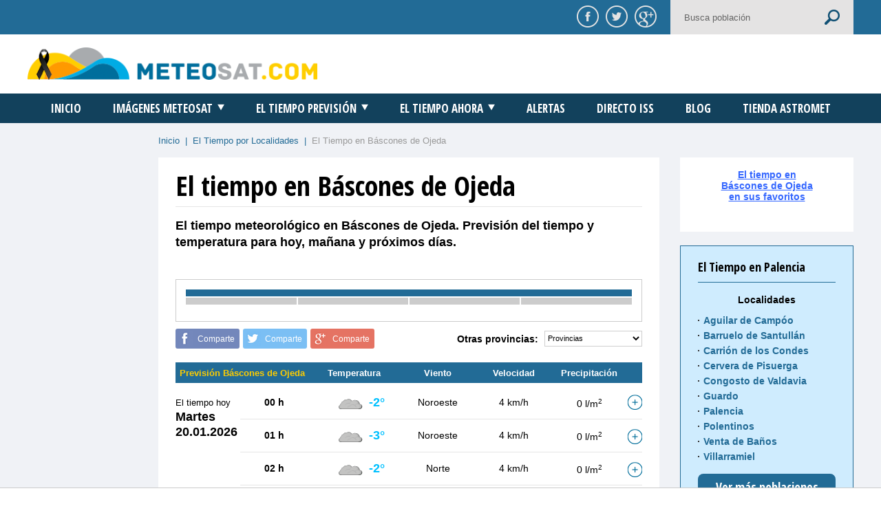

--- FILE ---
content_type: text/html
request_url: https://www.meteosat.com/tiempo/palencia/tiempo-bascones-de-ojeda.html
body_size: 13932
content:
<!DOCTYPE html>
<html lang="es">
<head>
	<meta charset="iso-8859-1">
	<title>El tiempo en Báscones de Ojeda. Tiempo Báscones de Ojeda. Previsión detallada </title> 
        <meta name="description" content="El tiempo en Báscones de Ojeda . Previsión del tiempo para hoy y próximos dias. Con detalle de la evolución prevista de temperatura, estado del cielo, viento y lluvia.">
        
<!-- Twitter Card data -->
<meta name="twitter:card" value="summary">


<!-- Open Graph data -->
<meta property="og:title" content="El tiempo en Báscones de Ojeda. Previsión detallada" />
<meta property="og:image" content=" http://www.meteosat.com/img/shareface.jpg" />
<meta property="og:description" content="Previsión detallada del tiempo en Báscones de Ojeda para los próximos días." />








        <meta name="keywords" content="tiempo Báscones de Ojeda, tiempo en Báscones de Ojeda, el tiempo en Báscones de Ojeda, prevision Báscones de Ojeda, meteorologia Báscones de Ojeda, meteo Báscones de Ojeda, prevision tiempo Báscones de Ojeda, prevision del tiempo Báscones de Ojeda, pronostico del tiempo Báscones de Ojeda">
        <meta name="locality" content="Báscones de Ojeda,  Palencia, España">
	<meta name="GOOGLEBOT" content="index,follow">
	<meta name="robots" content="index,follow">
	<meta name="lang" content="es">
	<meta name="revisit-after" content="1 days">
	<meta name="viewport" content="width=1220">
	<link rel="stylesheet" type="text/css" href="https://fonts.googleapis.com/css?family=Open+Sans+Condensed:700&subset=latin,latin-ext">
	<link rel="stylesheet" type="text/css" href="../../styles/main.css">
	<link rel="stylesheet" type="text/css" href="../../styles/responsive.css">
	<link rel="stylesheet" type="text/css" href="//code.jquery.com/ui/1.11.4/themes/smoothness/jquery-ui.css">
	<link rel="stylesheet" type="text/css" href="../../js/plugin/jquery.sidr.dark.css">
	<script type="text/javascript" src="../../js/lib/modernizr-2.8.3-respond-1.4.2.min.js"></script>

        

<!-- Google tag (gtag.js) -->
<script async src="https://www.googletagmanager.com/gtag/js?id=G-1BKX7Q71HR"></script>
<script>
  window.dataLayer = window.dataLayer || [];
  function gtag(){dataLayer.push(arguments);}
  gtag('js', new Date());

  gtag('config', 'G-1BKX7Q71HR');
</script>



<script src="https://tags.refinery89.com/v2/meteosatcom.js" async></script>


<link rel="canonical" href="https://www.meteosat.com/tiempo/palencia/tiempo-bascones-de-ojeda.html" />
</head>









<body>
	<div class="pusher">







<div class="superior bgcolor clearfix">
	<div class="wrapper">
		<div class="mobile-nav left mv1 mv2 mv3"><a href="#sidr-main" title="Menú" class="font upper bt"><i></i><span>Menú</span></a></div>
		<div class="right shares">
			<div class="redes left">
				<a href="#" title="Compartir en Facebook" class="fb facebook"><img src="../../img/facebook.png" alt="Compartir en Facebook" title="Compartir en Facebook"></a>
<a href="#" title="Compartir en Twitter" class="tw twitter"><img src="../../img/twitter.png" alt="Compartir en Twitter" title="Compartir en Twitter"></a>
<a href="#" title="Compartir en Google+" class="gp googleplus"><img src="../../img/google-plus.png" alt="Compartir en Google+" title="Compartir en Google+"></a>			</div>
			<form action="../busqueda.htm" class="buscador right">
				<input type="hidden" name="cx" value="partner-pub-7258376751447157:4656322019" />
				<input type="hidden" name="cof" value="FORID:10" />
				<input type="hidden" name="ie" value="UTF-8" />
				<input type="text" class="left" name="q" value="" placeholder="Busca población">
				<input type="submit" class="right" value="">
			</form>
		</div>
	</div>
</div>








<header>
	<div class="cabecera2 clearfix">
		<div class="wrapper">
			<div class="logo left"><a href="/" title="MeteoSat.com"><img src="../../img/logo.png" alt="MeteoSat.com" title="MeteoSat.com"></a></div>
			<div class="publi right">
				
	
<!-- anuncio-top -->
                                      
			</div>
		</div>
	</div>
</header>









<nav>
	<div class="menu clear wrapper">
		<ul class="font upper tcenter">
			<li><a href="../../" title="Inicio">Inicio</a></li>
			<li><a href="../../meteosat/meteosat-infrarrojo.html" title="Imágenes Meteosat">Imágenes Meteosat<i></i></a>
				<div class="hoverable">
					<ul class="wrapper tcenter">
						<li><a href="../../meteosat/meteosat-infrarrojo.html" title="Infrarrojo Animada">Infrarrojo Animada</a></li>
						<li><a href="../../meteosat/meteosat-visible.html" title="Visible Animada">Visible Animada</a></li>
						<li><a href="../../meteosat/meteosat-infrarrojo-bn.html" title="Infrarrojo BN Animada">Infrarrojo BN Animada</a></li>
						<li><a href="../../meteosat/meteosat-vapor-de-agua.html" title="Vapor Animada">Vapor Animada</a></li>
						<li><a href="../../meteosat/meteosat-canarias.html" title="Canarias">Canarias</a></li>
						<li><a href="../../meteosat/meteosat-global.html" title="Global">Global</a></li>
						<li><a href="../../meteosat/meteosat-alta-resolucion.html" title="Visible Alta resolución">Visible Alta resolución</a></li>
					</ul>
				</div>
			</li>
			<li><a href="../" title="El Tiempo Previsión">El Tiempo Previsión<i></i></a>
				<div class="hoverable">
					<ul class="wrapper tcenter">
						<li><a href="../mapas/el-tiempo-mapas-prevision-hoy.html" title="Mapas del tiempo España">Mapas del tiempo España</a></li>
						<li><a href="../" title="El tiempo por localidades">El tiempo por localidades</a></li>
					</ul>
				</div>
			</li>
			<li><a href="../actual/" title="El Tiempo Ahora" class="font upper">El Tiempo Ahora<i></i></a>
				<div class="hoverable">
					<ul class="wrapper tcenter">
						<li><a href="../actual/" title="Mapas situación actual">Mapas situación actual</a></li>
						<li><a href="../radar/" title="Radares de precipitación">Radares de precipitación</a></li>
					</ul>
				</div>
			</li>
			<li><a href="../alertas/" title="Alertas">Alertas</a></li>
			<li><a href="../../directo/" title="Directo ISS">Directo ISS</a></li>
			<li><a href="../../blog/" title="Blog">Blog</a></li>
                        <li><a href="https://www.astromet.es" title="Tienda meteorológica">Tienda Astromet</a></li>
                        </ul>
	</div>
</nav> 












<div class="main">
	<div class="clearfix wrapper">
		<div class="sidebar left">
	
<!-- anuncio-izquierda -->
	
</div>		<main class="right">
			<div class="breadcrumbs color">
				<a href="../../" title="Inicio">Inicio</a> <span>&nbsp;|&nbsp;</span> <a href="../../tiempo/" title="El Tiempo por Localidades">El Tiempo por Localidades</a> <span>&nbsp;|&nbsp;</span> <span class="migas">El Tiempo en Báscones de Ojeda</span>
			</div>
			<div class="clearfix">
				<div class="contents left">
					<div class="body">
						<h1 class="font">El tiempo en Báscones de Ojeda</h1>
						<h2>El tiempo meteorológico en Báscones de Ojeda. Previsión del tiempo y temperatura para hoy, mañana y próximos días.</h2>
						<div class="publi">

                                                						</div>
						<div class="box box-stats">
							<div class="table tcenter">

                               <div class="bgcolor thead"></div>
								<div class="clearfix tr">
									<div class="left td">
										<div></div>
										<div></div>
									</div>
									<div class="left td">
										<div></div>
										<div></div>
									</div>
									<div class="left td">
										<div></div>
										<div></div>
									</div>
									<div class="left td">
										<div></div>
										<div></div>
									</div>
								</div>
							</div>
							<div class="tright"></div>
						</div>





                 





						<div class="clearfix otras-provincias">
							<div class="left">
								<div class="social clearfix">
	<div class="left fb facebook">Comparte</div>
	<div class="left tw twitter">Comparte</div>
	<div class="left gp googleplus">Comparte</div>
</div>							</div>
							<div class="right">
								<b class="left">Otras provincias:</b>
								<select name="El tiempo provincias" class="select-provincias right">
									<option value="../a-coruna/">Provincias</option>
									<option value="../a-coruna/">A Coruña</option>
									<option value="../alava/">Álava</option>
									<option value="../albacete/">Albacete</option>
									<option value="../alicante/">Alicante</option>
									<option value="../almeria/">Almeria</option>
									<option value="../asturias/">Asturias</option>
									<option value="../avila/">Ávila</option>
									<option value="../badajoz/">Badajoz</option>
									<option value="../Báscones de Ojeda/">Báscones de Ojeda</option>
									<option value="../burgos/">Burgos</option>
									<option value="../caceres/">Cáceres</option>
									<option value="../cadiz/">Cádiz</option>
									<option value="../cantabria/">Cantabria</option>
									<option value="../castellon/">Castellón</option>
									<option value="../ceuta/tiempo-ceuta.html">Ceuta</option>
									<option value="../ciudad-real/">Ciudad Real</option>
									<option value="../cordoba/">Córdoba</option>
									<option value="../cuenca/">Cuenca</option>
									<option value="../girona/">Girona</option>
									<option value="../granada/">Granada</option>
									<option value="../guadalajara/">Guadalajara</option>
									<option value="../guipuzcoa/">Guipúzcoa</option>
									<option value="../huelva/">Huelva</option>
									<option value="../huesca/">Huesca</option>
									<option value="../jaen/">Jaén</option>
									<option value="../la-rioja/">La Rioja</option>
									<option value="../las-palmas/">Las Palmas</option>
									<option value="../leon/">León</option>
									<option value="../lleida/">Lleida</option>
									<option value="../lugo/">Lugo</option>
									<option value="../madrid/">Madrid</option>
									<option value="../malaga/">Málaga</option>
									<option value="../melilla/tiempo-melilla.html">Melilla</option>
									<option value="../murcia/">Murcia</option>
									<option value="../navarra/">Navarra</option>
									<option value="../ourense/">Ourense</option>
									<option value="../palencia/">Palencia</option>
									<option value="../pontevedra/">Pontevedra</option>
									<option value="../salamanca/">Salamanca</option>
									<option value="../segovia/">Segovia</option>
									<option value="../sevilla/">Sevilla</option>
									<option value="../soria/">Soria</option>
									<option value="../tarragona/">Tarragona</option>
									<option value="../tenerife/">Tenerife</option>
									<option value="../teruel/">Teruel</option>
									<option value="../toledo/">Toledo</option>
									<option value="../valencia/">Valencia</option>
									<option value="../valladolid/">Valladolid</option>
									<option value="../vizcaya/">Vizcaya</option>
									<option value="../zamora/">Zamora</option>
									<option value="../zaragoza/">Zaragoza</option>
								</select>
							</div>
						</div>
						<div class="prevision-local">







	
			<style>
				.groupped {
					margin-right: 7px;
				}
				.groupped b, .groupped strong, .groupped span {
					white-space: nowrap;
				}
				.more-data {
					width: 22px;
					height: 22px;
					background: url(../plus.png) no-repeat 0 0;
					display: block;
					position: relative;
					top: 2px;
					float: right;
				}
				.more-data.active {
					background-image: url(../minus.png);
				}
				.more-data-block {
					background-color: #f0f2f6;
					padding: 16px 0;
					text-align: left;
					clear: both;
					overflow: hidden;
				}
				.more-data-block-final-mobile {
					border-top:0 none!important;
				}
				.more-data-block-final-mobile .more-data-block {
					padding: 0px!important;
				}
				.more-data-block-col {
					float: left;
					box-sizing: border-box;
					width: 50%;
					padding: 0 35px 0 30px;
					line-height: 30px;
					font-size: 14px;
				}
				.more-data-block-col + .more-data-block-col {
					float: right;
					padding-right: 30px;
					padding-left: 35px;
				}
				.more-data-block-col b,
				.more-data-block-col strong {
					float: right;
				} 
				.more-data-block-col span {
					display: block;
					padding-top: 10px;
					padding-bottom: 10px;
					clear: both;
					overflow: hidden;
				}
				.more-data-block-col img {    
					float: left;
					margin-right: 6px;
				}				
				@media (max-width: 787px) {
					.more-data {
				    	float: none;
				    	left: 16px;
				    }
				    .more-data-block {
				    	padding: 11px 0;
				    }
				    .more-data-block-col {
				    	float: none !important;
				    	width: 280px !important;
				    	padding: 0 15px 0 30px !important;
				    	line-height: 22px;
						font-size: 11px;
				    }
					.more-data-block-col span {
						padding-top: 5px;
						padding-bottom: 5px;
					}
				}
			</style>
			<table id="forecast" summary="El tiempo en Báscones de Ojeda" >
				<thead>
					<tr>
						<th class="v col1" colspan="2"><strong>Previsión Báscones de Ojeda</strong></th>
						<th colspan="2" class="col2" >Temperatura</th>
						<th class="v col3">Viento</th>
						<th class="col4">Velocidad</th>
						<th class="col5">Precipitación</th>
						<th class="col6">&nbsp;</th>
					</tr>
				</thead>
			<tbody>
		
								<tr>
									<td colspan="8" class="skilje"></td>
								</tr>				
								<tr class="mv2 dia-completo">
									<td colspan="8">El tiempo hoy<br> <font color="#333333">Martes <br>20.01.2026 &nbsp;</font></td>
								</tr>
							
							<tr class="no-border">
								<th class="col1 dia-semana col0" id="head1768867200" rowspan="24">El tiempo hoy<br> <font color="#333333">Martes <br>20.01.2026 &nbsp;</font></th>			
								<th class="col2" >00 h</th>
								<td class="col3"><img src="../icons/04n.svg" width="38" height="38" alt="Tiempo nublado"></td>
								<td class="minuss col4">-2&deg;</td>
								<td class="v col5">Noroeste</td>
								<td class="col6">4 km/h</td>
								<td class="col7">0 l/m<sup>2</sup></td>
								<td class="col8" >
									<a onClick="showInfo(17688672000,this,1768867200)" href="javascript:void(0);" class="more-data" title="Ver más datos"></a>
								</td>
							</tr>
							<tr class="none" id="add17688672000">
								<td colspan="8">
									<div class="more-data-block">
										<div class="more-data-block-col">
											<span><img src="/imagenes/iconos/humedad.png" alt="Humedad">Humedad: <b>90%</b></span>
                                                                                        <span>Temperatura de sensación*: <b>-5º</b></span>
											<span><img src="/imagenes/iconos/presion.png" alt="Presión">Presión: <b>1020,9 hPa</b></span>
											<span><img src="/imagenes/iconos/niebla.png" alt="Niebla">Niebla: <b>4%</b></span>
											<span><img src="/imagenes/iconos/punto-rocio.png" alt="Punto de rocío">Punto de rocío: <b>-3º</b></span>
											<!--  -->
										</div>
										<div class="more-data-block-col">
											<span><img src="/imagenes/iconos/nubosidad.png" alt="Nubosidad">Nubosidad: <b>98%</b></span>
											<span><img src="/imagenes/iconos/nubes-bajas.png" alt="Nubes bajas">Nubes bajas: <b>98%</b></span>
											<span><img src="/imagenes/iconos/nubes-medias.png" alt="Nubes medias">Nubes medias: <b>0%</b></span>
											<span><img src="/imagenes/iconos/nubes-altas.png" alt="Nubes altas">Nubes altas: <b>0%</b></span>
										</div>
									</div>
								</td>
							</tr>
						
							<tr class="">
								<th class="col1  col0" ></th>			
								<th class="col2" >01 h</th>
								<td class="col3"><img src="../icons/04n.svg" width="38" height="38" alt="Tiempo nublado"></td>
								<td class="minuss col4">-3&deg;</td>
								<td class="v col5">Noroeste</td>
								<td class="col6">4 km/h</td>
								<td class="col7">0 l/m<sup>2</sup></td>
								<td class="col8" >
									<a onClick="showInfo(17688672001,this,1768867200)" href="javascript:void(0);" class="more-data" title="Ver más datos"></a>
								</td>
							</tr>
							<tr class="none" id="add17688672001">
								<td colspan="8">
									<div class="more-data-block">
										<div class="more-data-block-col">
											<span><img src="/imagenes/iconos/humedad.png" alt="Humedad">Humedad: <b>91%</b></span>
                                                                                        <span>Temperatura de sensación*: <b>-6º</b></span>
											<span><img src="/imagenes/iconos/presion.png" alt="Presión">Presión: <b>1020,9 hPa</b></span>
											<span><img src="/imagenes/iconos/niebla.png" alt="Niebla">Niebla: <b>13%</b></span>
											<span><img src="/imagenes/iconos/punto-rocio.png" alt="Punto de rocío">Punto de rocío: <b>-4º</b></span>
											<!--  -->
										</div>
										<div class="more-data-block-col">
											<span><img src="/imagenes/iconos/nubosidad.png" alt="Nubosidad">Nubosidad: <b>88%</b></span>
											<span><img src="/imagenes/iconos/nubes-bajas.png" alt="Nubes bajas">Nubes bajas: <b>88%</b></span>
											<span><img src="/imagenes/iconos/nubes-medias.png" alt="Nubes medias">Nubes medias: <b>0%</b></span>
											<span><img src="/imagenes/iconos/nubes-altas.png" alt="Nubes altas">Nubes altas: <b>0%</b></span>
										</div>
									</div>
								</td>
							</tr>
						
							<tr class="">
								<th class="col1  col0" ></th>			
								<th class="col2" >02 h</th>
								<td class="col3"><img src="../icons/04n.svg" width="38" height="38" alt="Tiempo nublado"></td>
								<td class="minuss col4">-2&deg;</td>
								<td class="v col5">Norte</td>
								<td class="col6">4 km/h</td>
								<td class="col7">0 l/m<sup>2</sup></td>
								<td class="col8" >
									<a onClick="showInfo(17688672002,this,1768867200)" href="javascript:void(0);" class="more-data" title="Ver más datos"></a>
								</td>
							</tr>
							<tr class="none" id="add17688672002">
								<td colspan="8">
									<div class="more-data-block">
										<div class="more-data-block-col">
											<span><img src="/imagenes/iconos/humedad.png" alt="Humedad">Humedad: <b>91%</b></span>
                                                                                        <span>Temperatura de sensación*: <b>-5º</b></span>
											<span><img src="/imagenes/iconos/presion.png" alt="Presión">Presión: <b>1019,9 hPa</b></span>
											<span><img src="/imagenes/iconos/niebla.png" alt="Niebla">Niebla: <b>9%</b></span>
											<span><img src="/imagenes/iconos/punto-rocio.png" alt="Punto de rocío">Punto de rocío: <b>-3º</b></span>
											<!--  -->
										</div>
										<div class="more-data-block-col">
											<span><img src="/imagenes/iconos/nubosidad.png" alt="Nubosidad">Nubosidad: <b>93%</b></span>
											<span><img src="/imagenes/iconos/nubes-bajas.png" alt="Nubes bajas">Nubes bajas: <b>93%</b></span>
											<span><img src="/imagenes/iconos/nubes-medias.png" alt="Nubes medias">Nubes medias: <b>2%</b></span>
											<span><img src="/imagenes/iconos/nubes-altas.png" alt="Nubes altas">Nubes altas: <b>7%</b></span>
										</div>
									</div>
								</td>
							</tr>
						
							<tr class="">
								<th class="col1  col0" ></th>			
								<th class="col2" >03 h</th>
								<td class="col3"><img src="../icons/04n.svg" width="38" height="38" alt="Tiempo nublado"></td>
								<td class="minuss col4">-2&deg;</td>
								<td class="v col5">Noroeste</td>
								<td class="col6">4 km/h</td>
								<td class="col7">0 l/m<sup>2</sup></td>
								<td class="col8" >
									<a onClick="showInfo(17688672003,this,1768867200)" href="javascript:void(0);" class="more-data" title="Ver más datos"></a>
								</td>
							</tr>
							<tr class="none" id="add17688672003">
								<td colspan="8">
									<div class="more-data-block">
										<div class="more-data-block-col">
											<span><img src="/imagenes/iconos/humedad.png" alt="Humedad">Humedad: <b>91%</b></span>
                                                                                        <span>Temperatura de sensación*: <b>-5º</b></span>
											<span><img src="/imagenes/iconos/presion.png" alt="Presión">Presión: <b>1020,3 hPa</b></span>
											<span><img src="/imagenes/iconos/niebla.png" alt="Niebla">Niebla: <b>No</b></span>
											<span><img src="/imagenes/iconos/punto-rocio.png" alt="Punto de rocío">Punto de rocío: <b>-3º</b></span>
											<!--  -->
										</div>
										<div class="more-data-block-col">
											<span><img src="/imagenes/iconos/nubosidad.png" alt="Nubosidad">Nubosidad: <b>94%</b></span>
											<span><img src="/imagenes/iconos/nubes-bajas.png" alt="Nubes bajas">Nubes bajas: <b>94%</b></span>
											<span><img src="/imagenes/iconos/nubes-medias.png" alt="Nubes medias">Nubes medias: <b>1%</b></span>
											<span><img src="/imagenes/iconos/nubes-altas.png" alt="Nubes altas">Nubes altas: <b>4%</b></span>
										</div>
									</div>
								</td>
							</tr>
						
							<tr class="">
								<th class="col1  col0" ></th>			
								<th class="col2" >04 h</th>
								<td class="col3"><img src="../icons/04n.svg" width="38" height="38" alt="Tiempo nublado"></td>
								<td class="minuss col4">-2&deg;</td>
								<td class="v col5">Oeste</td>
								<td class="col6">7 km/h</td>
								<td class="col7">0 l/m<sup>2</sup></td>
								<td class="col8" >
									<a onClick="showInfo(17688672004,this,1768867200)" href="javascript:void(0);" class="more-data" title="Ver más datos"></a>
								</td>
							</tr>
							<tr class="none" id="add17688672004">
								<td colspan="8">
									<div class="more-data-block">
										<div class="more-data-block-col">
											<span><img src="/imagenes/iconos/humedad.png" alt="Humedad">Humedad: <b>94%</b></span>
                                                                                        <span>Temperatura de sensación*: <b>-6º</b></span>
											<span><img src="/imagenes/iconos/presion.png" alt="Presión">Presión: <b>1020,2 hPa</b></span>
											<span><img src="/imagenes/iconos/niebla.png" alt="Niebla">Niebla: <b>No</b></span>
											<span><img src="/imagenes/iconos/punto-rocio.png" alt="Punto de rocío">Punto de rocío: <b>-3º</b></span>
											<!--  -->
										</div>
										<div class="more-data-block-col">
											<span><img src="/imagenes/iconos/nubosidad.png" alt="Nubosidad">Nubosidad: <b>96%</b></span>
											<span><img src="/imagenes/iconos/nubes-bajas.png" alt="Nubes bajas">Nubes bajas: <b>96%</b></span>
											<span><img src="/imagenes/iconos/nubes-medias.png" alt="Nubes medias">Nubes medias: <b>0%</b></span>
											<span><img src="/imagenes/iconos/nubes-altas.png" alt="Nubes altas">Nubes altas: <b>0%</b></span>
										</div>
									</div>
								</td>
							</tr>
						
							<tr class="">
								<th class="col1  col0" ></th>			
								<th class="col2" >05 h</th>
								<td class="col3"><img src="../icons/03n.svg" width="38" height="38" alt="Tiempo parcialmente nublado"></td>
								<td class="minuss col4">-3&deg;</td>
								<td class="v col5">Suroeste</td>
								<td class="col6">4 km/h</td>
								<td class="col7">0 l/m<sup>2</sup></td>
								<td class="col8" >
									<a onClick="showInfo(17688672005,this,1768867200)" href="javascript:void(0);" class="more-data" title="Ver más datos"></a>
								</td>
							</tr>
							<tr class="none" id="add17688672005">
								<td colspan="8">
									<div class="more-data-block">
										<div class="more-data-block-col">
											<span><img src="/imagenes/iconos/humedad.png" alt="Humedad">Humedad: <b>95%</b></span>
                                                                                        <span>Temperatura de sensación*: <b>-6º</b></span>
											<span><img src="/imagenes/iconos/presion.png" alt="Presión">Presión: <b>1019,1 hPa</b></span>
											<span><img src="/imagenes/iconos/niebla.png" alt="Niebla">Niebla: <b>2%</b></span>
											<span><img src="/imagenes/iconos/punto-rocio.png" alt="Punto de rocío">Punto de rocío: <b>-3º</b></span>
											<!--  -->
										</div>
										<div class="more-data-block-col">
											<span><img src="/imagenes/iconos/nubosidad.png" alt="Nubosidad">Nubosidad: <b>60%</b></span>
											<span><img src="/imagenes/iconos/nubes-bajas.png" alt="Nubes bajas">Nubes bajas: <b>60%</b></span>
											<span><img src="/imagenes/iconos/nubes-medias.png" alt="Nubes medias">Nubes medias: <b>0%</b></span>
											<span><img src="/imagenes/iconos/nubes-altas.png" alt="Nubes altas">Nubes altas: <b>0%</b></span>
										</div>
									</div>
								</td>
							</tr>
						
							<tr class="">
								<th class="col1  col0" ></th>			
								<th class="col2" >06 h</th>
								<td class="col3"><img src="../icons/02n.svg" width="38" height="38" alt="Tiempo ligeramente nuboso"></td>
								<td class="minuss col4">-4&deg;</td>
								<td class="v col5">Oeste</td>
								<td class="col6">7 km/h</td>
								<td class="col7">0 l/m<sup>2</sup></td>
								<td class="col8" >
									<a onClick="showInfo(17688672006,this,1768867200)" href="javascript:void(0);" class="more-data" title="Ver más datos"></a>
								</td>
							</tr>
							<tr class="none" id="add17688672006">
								<td colspan="8">
									<div class="more-data-block">
										<div class="more-data-block-col">
											<span><img src="/imagenes/iconos/humedad.png" alt="Humedad">Humedad: <b>95%</b></span>
                                                                                        <span>Temperatura de sensación*: <b>-8º</b></span>
											<span><img src="/imagenes/iconos/presion.png" alt="Presión">Presión: <b>1018,6 hPa</b></span>
											<span><img src="/imagenes/iconos/niebla.png" alt="Niebla">Niebla: <b>6%</b></span>
											<span><img src="/imagenes/iconos/punto-rocio.png" alt="Punto de rocío">Punto de rocío: <b>-4º</b></span>
											<!--  -->
										</div>
										<div class="more-data-block-col">
											<span><img src="/imagenes/iconos/nubosidad.png" alt="Nubosidad">Nubosidad: <b>25%</b></span>
											<span><img src="/imagenes/iconos/nubes-bajas.png" alt="Nubes bajas">Nubes bajas: <b>25%</b></span>
											<span><img src="/imagenes/iconos/nubes-medias.png" alt="Nubes medias">Nubes medias: <b>0%</b></span>
											<span><img src="/imagenes/iconos/nubes-altas.png" alt="Nubes altas">Nubes altas: <b>0%</b></span>
										</div>
									</div>
								</td>
							</tr>
						
							<tr class="">
								<th class="col1  col0" ></th>			
								<th class="col2" >07 h</th>
								<td class="col3"><img src="../icons/01n.svg" width="38" height="38" alt="Tiempo despejado"></td>
								<td class="minuss col4">-4&deg;</td>
								<td class="v col5">Oeste</td>
								<td class="col6">7 km/h</td>
								<td class="col7">0 l/m<sup>2</sup></td>
								<td class="col8" >
									<a onClick="showInfo(17688672007,this,1768867200)" href="javascript:void(0);" class="more-data" title="Ver más datos"></a>
								</td>
							</tr>
							<tr class="none" id="add17688672007">
								<td colspan="8">
									<div class="more-data-block">
										<div class="more-data-block-col">
											<span><img src="/imagenes/iconos/humedad.png" alt="Humedad">Humedad: <b>88%</b></span>
                                                                                        <span>Temperatura de sensación*: <b>-8º</b></span>
											<span><img src="/imagenes/iconos/presion.png" alt="Presión">Presión: <b>1018,1 hPa</b></span>
											<span><img src="/imagenes/iconos/niebla.png" alt="Niebla">Niebla: <b>6%</b></span>
											<span><img src="/imagenes/iconos/punto-rocio.png" alt="Punto de rocío">Punto de rocío: <b>-5º</b></span>
											<!--  -->
										</div>
										<div class="more-data-block-col">
											<span><img src="/imagenes/iconos/nubosidad.png" alt="Nubosidad">Nubosidad: <b>9%</b></span>
											<span><img src="/imagenes/iconos/nubes-bajas.png" alt="Nubes bajas">Nubes bajas: <b>9%</b></span>
											<span><img src="/imagenes/iconos/nubes-medias.png" alt="Nubes medias">Nubes medias: <b>0%</b></span>
											<span><img src="/imagenes/iconos/nubes-altas.png" alt="Nubes altas">Nubes altas: <b>0%</b></span>
										</div>
									</div>
								</td>
							</tr>
						
							<tr class="">
								<th class="col1  col0" ></th>			
								<th class="col2" >08 h</th>
								<td class="col3"><img src="../icons/01n.svg" width="38" height="38" alt="Tiempo despejado"></td>
								<td class="minuss col4">-3&deg;</td>
								<td class="v col5">Suroeste</td>
								<td class="col6">11 km/h</td>
								<td class="col7">0 l/m<sup>2</sup></td>
								<td class="col8" >
									<a onClick="showInfo(17688672008,this,1768867200)" href="javascript:void(0);" class="more-data" title="Ver más datos"></a>
								</td>
							</tr>
							<tr class="none" id="add17688672008">
								<td colspan="8">
									<div class="more-data-block">
										<div class="more-data-block-col">
											<span><img src="/imagenes/iconos/humedad.png" alt="Humedad">Humedad: <b>81%</b></span>
                                                                                        <span>Temperatura de sensación*: <b>-8º</b></span>
											<span><img src="/imagenes/iconos/presion.png" alt="Presión">Presión: <b>1018,1 hPa</b></span>
											<span><img src="/imagenes/iconos/niebla.png" alt="Niebla">Niebla: <b>2%</b></span>
											<span><img src="/imagenes/iconos/punto-rocio.png" alt="Punto de rocío">Punto de rocío: <b>-6º</b></span>
											<!--  -->
										</div>
										<div class="more-data-block-col">
											<span><img src="/imagenes/iconos/nubosidad.png" alt="Nubosidad">Nubosidad: <b>2%</b></span>
											<span><img src="/imagenes/iconos/nubes-bajas.png" alt="Nubes bajas">Nubes bajas: <b>2%</b></span>
											<span><img src="/imagenes/iconos/nubes-medias.png" alt="Nubes medias">Nubes medias: <b>0%</b></span>
											<span><img src="/imagenes/iconos/nubes-altas.png" alt="Nubes altas">Nubes altas: <b>0%</b></span>
										</div>
									</div>
								</td>
							</tr>
						
							<tr class="">
								<th class="col1  col0" ></th>			
								<th class="col2" >09 h</th>
								<td class="col3"><img src="../icons/01.svg" width="38" height="38" alt="Tiempo despejado"></td>
								<td class="minuss col4">-3&deg;</td>
								<td class="v col5">Suroeste</td>
								<td class="col6">11 km/h</td>
								<td class="col7">0 l/m<sup>2</sup></td>
								<td class="col8" >
									<a onClick="showInfo(17688672009,this,1768867200)" href="javascript:void(0);" class="more-data" title="Ver más datos"></a>
								</td>
							</tr>
							<tr class="none" id="add17688672009">
								<td colspan="8">
									<div class="more-data-block">
										<div class="more-data-block-col">
											<span><img src="/imagenes/iconos/humedad.png" alt="Humedad">Humedad: <b>82%</b></span>
                                                                                        <span>Temperatura de sensación*: <b>-8º</b></span>
											<span><img src="/imagenes/iconos/presion.png" alt="Presión">Presión: <b>1018,5 hPa</b></span>
											<span><img src="/imagenes/iconos/niebla.png" alt="Niebla">Niebla: <b>No</b></span>
											<span><img src="/imagenes/iconos/punto-rocio.png" alt="Punto de rocío">Punto de rocío: <b>-5º</b></span>
											<!--  -->
										</div>
										<div class="more-data-block-col">
											<span><img src="/imagenes/iconos/nubosidad.png" alt="Nubosidad">Nubosidad: <b>0%</b></span>
											<span><img src="/imagenes/iconos/nubes-bajas.png" alt="Nubes bajas">Nubes bajas: <b>0%</b></span>
											<span><img src="/imagenes/iconos/nubes-medias.png" alt="Nubes medias">Nubes medias: <b>0%</b></span>
											<span><img src="/imagenes/iconos/nubes-altas.png" alt="Nubes altas">Nubes altas: <b>0%</b></span>
										</div>
									</div>
								</td>
							</tr>
						
							<tr class="">
								<th class="col1  col0" ></th>			
								<th class="col2" >10 h</th>
								<td class="col3"><img src="../icons/01.svg" width="38" height="38" alt="Tiempo despejado"></td>
								<td class="minuss col4">-1&deg;</td>
								<td class="v col5">Suroeste</td>
								<td class="col6">11 km/h</td>
								<td class="col7">0 l/m<sup>2</sup></td>
								<td class="col8" >
									<a onClick="showInfo(176886720010,this,1768867200)" href="javascript:void(0);" class="more-data" title="Ver más datos"></a>
								</td>
							</tr>
							<tr class="none" id="add176886720010">
								<td colspan="8">
									<div class="more-data-block">
										<div class="more-data-block-col">
											<span><img src="/imagenes/iconos/humedad.png" alt="Humedad">Humedad: <b>79%</b></span>
                                                                                        <span>Temperatura de sensación*: <b>-6º</b></span>
											<span><img src="/imagenes/iconos/presion.png" alt="Presión">Presión: <b>1019 hPa</b></span>
											<span><img src="/imagenes/iconos/niebla.png" alt="Niebla">Niebla: <b>No</b></span>
											<span><img src="/imagenes/iconos/punto-rocio.png" alt="Punto de rocío">Punto de rocío: <b>-4º</b></span>
											<!--  -->
										</div>
										<div class="more-data-block-col">
											<span><img src="/imagenes/iconos/nubosidad.png" alt="Nubosidad">Nubosidad: <b>2%</b></span>
											<span><img src="/imagenes/iconos/nubes-bajas.png" alt="Nubes bajas">Nubes bajas: <b>1%</b></span>
											<span><img src="/imagenes/iconos/nubes-medias.png" alt="Nubes medias">Nubes medias: <b>0%</b></span>
											<span><img src="/imagenes/iconos/nubes-altas.png" alt="Nubes altas">Nubes altas: <b>0%</b></span>
										</div>
									</div>
								</td>
							</tr>
						
							<tr class="">
								<th class="col1  col0" ></th>			
								<th class="col2" >11 h</th>
								<td class="col3"><img src="../icons/02.svg" width="38" height="38" alt="Tiempo ligeramente nuboso"></td>
								<td class="pluss col4">2&deg;</td>
								<td class="v col5">Suroeste</td>
								<td class="col6">11 km/h</td>
								<td class="col7">0 l/m<sup>2</sup></td>
								<td class="col8" >
									<a onClick="showInfo(176886720011,this,1768867200)" href="javascript:void(0);" class="more-data" title="Ver más datos"></a>
								</td>
							</tr>
							<tr class="none" id="add176886720011">
								<td colspan="8">
									<div class="more-data-block">
										<div class="more-data-block-col">
											<span><img src="/imagenes/iconos/humedad.png" alt="Humedad">Humedad: <b>70%</b></span>
                                                                                        <span>Temperatura de sensación*: <b>-3º</b></span>
											<span><img src="/imagenes/iconos/presion.png" alt="Presión">Presión: <b>1018,9 hPa</b></span>
											<span><img src="/imagenes/iconos/niebla.png" alt="Niebla">Niebla: <b>No</b></span>
											<span><img src="/imagenes/iconos/punto-rocio.png" alt="Punto de rocío">Punto de rocío: <b>-3º</b></span>
											<!--  -->
										</div>
										<div class="more-data-block-col">
											<span><img src="/imagenes/iconos/nubosidad.png" alt="Nubosidad">Nubosidad: <b>16%</b></span>
											<span><img src="/imagenes/iconos/nubes-bajas.png" alt="Nubes bajas">Nubes bajas: <b>2%</b></span>
											<span><img src="/imagenes/iconos/nubes-medias.png" alt="Nubes medias">Nubes medias: <b>0%</b></span>
											<span><img src="/imagenes/iconos/nubes-altas.png" alt="Nubes altas">Nubes altas: <b>15%</b></span>
										</div>
									</div>
								</td>
							</tr>
						
							<tr class="">
								<th class="col1  col0" ></th>			
								<th class="col2" >12 h</th>
								<td class="col3"><img src="../icons/04.svg" width="38" height="38" alt="Tiempo nublado"></td>
								<td class="pluss col4">3&deg;</td>
								<td class="v col5">Suroeste</td>
								<td class="col6">14 km/h</td>
								<td class="col7">0 l/m<sup>2</sup></td>
								<td class="col8" >
									<a onClick="showInfo(176886720012,this,1768867200)" href="javascript:void(0);" class="more-data" title="Ver más datos"></a>
								</td>
							</tr>
							<tr class="none" id="add176886720012">
								<td colspan="8">
									<div class="more-data-block">
										<div class="more-data-block-col">
											<span><img src="/imagenes/iconos/humedad.png" alt="Humedad">Humedad: <b>65%</b></span>
                                                                                        <span>Temperatura de sensación*: <b>-2º</b></span>
											<span><img src="/imagenes/iconos/presion.png" alt="Presión">Presión: <b>1018,2 hPa</b></span>
											<span><img src="/imagenes/iconos/niebla.png" alt="Niebla">Niebla: <b>No</b></span>
											<span><img src="/imagenes/iconos/punto-rocio.png" alt="Punto de rocío">Punto de rocío: <b>-3º</b></span>
											<!--  -->
										</div>
										<div class="more-data-block-col">
											<span><img src="/imagenes/iconos/nubosidad.png" alt="Nubosidad">Nubosidad: <b>99%</b></span>
											<span><img src="/imagenes/iconos/nubes-bajas.png" alt="Nubes bajas">Nubes bajas: <b>95%</b></span>
											<span><img src="/imagenes/iconos/nubes-medias.png" alt="Nubes medias">Nubes medias: <b>0%</b></span>
											<span><img src="/imagenes/iconos/nubes-altas.png" alt="Nubes altas">Nubes altas: <b>95%</b></span>
										</div>
									</div>
								</td>
							</tr>
						
							<tr class="">
								<th class="col1  col0" ></th>			
								<th class="col2" >13 h</th>
								<td class="col3"><img src="../icons/04.svg" width="38" height="38" alt="Tiempo nublado"></td>
								<td class="pluss col4">4&deg;</td>
								<td class="v col5">Suroeste</td>
								<td class="col6">18 km/h</td>
								<td class="col7">0 l/m<sup>2</sup></td>
								<td class="col8" >
									<a onClick="showInfo(176886720013,this,1768867200)" href="javascript:void(0);" class="more-data" title="Ver más datos"></a>
								</td>
							</tr>
							<tr class="none" id="add176886720013">
								<td colspan="8">
									<div class="more-data-block">
										<div class="more-data-block-col">
											<span><img src="/imagenes/iconos/humedad.png" alt="Humedad">Humedad: <b>67%</b></span>
                                                                                        <span>Temperatura de sensación*: <b>-2º</b></span>
											<span><img src="/imagenes/iconos/presion.png" alt="Presión">Presión: <b>1017,4 hPa</b></span>
											<span><img src="/imagenes/iconos/niebla.png" alt="Niebla">Niebla: <b>No</b></span>
											<span><img src="/imagenes/iconos/punto-rocio.png" alt="Punto de rocío">Punto de rocío: <b>-2º</b></span>
											<!--  -->
										</div>
										<div class="more-data-block-col">
											<span><img src="/imagenes/iconos/nubosidad.png" alt="Nubosidad">Nubosidad: <b>100%</b></span>
											<span><img src="/imagenes/iconos/nubes-bajas.png" alt="Nubes bajas">Nubes bajas: <b>100%</b></span>
											<span><img src="/imagenes/iconos/nubes-medias.png" alt="Nubes medias">Nubes medias: <b>3%</b></span>
											<span><img src="/imagenes/iconos/nubes-altas.png" alt="Nubes altas">Nubes altas: <b>100%</b></span>
										</div>
									</div>
								</td>
							</tr>
						
							<tr class="">
								<th class="col1  col0" ></th>			
								<th class="col2" >14 h</th>
								<td class="col3"><img src="../icons/04.svg" width="38" height="38" alt="Tiempo nublado"></td>
								<td class="pluss col4">4&deg;</td>
								<td class="v col5">Suroeste</td>
								<td class="col6">14 km/h</td>
								<td class="col7">0 l/m<sup>2</sup></td>
								<td class="col8" >
									<a onClick="showInfo(176886720014,this,1768867200)" href="javascript:void(0);" class="more-data" title="Ver más datos"></a>
								</td>
							</tr>
							<tr class="none" id="add176886720014">
								<td colspan="8">
									<div class="more-data-block">
										<div class="more-data-block-col">
											<span><img src="/imagenes/iconos/humedad.png" alt="Humedad">Humedad: <b>67%</b></span>
                                                                                        <span>Temperatura de sensación*: <b>-1º</b></span>
											<span><img src="/imagenes/iconos/presion.png" alt="Presión">Presión: <b>1016,3 hPa</b></span>
											<span><img src="/imagenes/iconos/niebla.png" alt="Niebla">Niebla: <b>No</b></span>
											<span><img src="/imagenes/iconos/punto-rocio.png" alt="Punto de rocío">Punto de rocío: <b>-2º</b></span>
											<!--  -->
										</div>
										<div class="more-data-block-col">
											<span><img src="/imagenes/iconos/nubosidad.png" alt="Nubosidad">Nubosidad: <b>100%</b></span>
											<span><img src="/imagenes/iconos/nubes-bajas.png" alt="Nubes bajas">Nubes bajas: <b>100%</b></span>
											<span><img src="/imagenes/iconos/nubes-medias.png" alt="Nubes medias">Nubes medias: <b>9%</b></span>
											<span><img src="/imagenes/iconos/nubes-altas.png" alt="Nubes altas">Nubes altas: <b>100%</b></span>
										</div>
									</div>
								</td>
							</tr>
						
							<tr class="">
								<th class="col1  col0" ></th>			
								<th class="col2" >15 h</th>
								<td class="col3"><img src="../icons/04.svg" width="38" height="38" alt="Tiempo nublado"></td>
								<td class="pluss col4">4&deg;</td>
								<td class="v col5">Suroeste</td>
								<td class="col6">14 km/h</td>
								<td class="col7">0 l/m<sup>2</sup></td>
								<td class="col8" >
									<a onClick="showInfo(176886720015,this,1768867200)" href="javascript:void(0);" class="more-data" title="Ver más datos"></a>
								</td>
							</tr>
							<tr class="none" id="add176886720015">
								<td colspan="8">
									<div class="more-data-block">
										<div class="more-data-block-col">
											<span><img src="/imagenes/iconos/humedad.png" alt="Humedad">Humedad: <b>70%</b></span>
                                                                                        <span>Temperatura de sensación*: <b>-1º</b></span>
											<span><img src="/imagenes/iconos/presion.png" alt="Presión">Presión: <b>1015,4 hPa</b></span>
											<span><img src="/imagenes/iconos/niebla.png" alt="Niebla">Niebla: <b>No</b></span>
											<span><img src="/imagenes/iconos/punto-rocio.png" alt="Punto de rocío">Punto de rocío: <b>-1º</b></span>
											<!--  -->
										</div>
										<div class="more-data-block-col">
											<span><img src="/imagenes/iconos/nubosidad.png" alt="Nubosidad">Nubosidad: <b>100%</b></span>
											<span><img src="/imagenes/iconos/nubes-bajas.png" alt="Nubes bajas">Nubes bajas: <b>98%</b></span>
											<span><img src="/imagenes/iconos/nubes-medias.png" alt="Nubes medias">Nubes medias: <b>22%</b></span>
											<span><img src="/imagenes/iconos/nubes-altas.png" alt="Nubes altas">Nubes altas: <b>100%</b></span>
										</div>
									</div>
								</td>
							</tr>
						
							<tr class="">
								<th class="col1  col0" ></th>			
								<th class="col2" >16 h</th>
								<td class="col3"><img src="../icons/04.svg" width="38" height="38" alt="Tiempo nublado"></td>
								<td class="pluss col4">4&deg;</td>
								<td class="v col5">Suroeste</td>
								<td class="col6">14 km/h</td>
								<td class="col7">0 l/m<sup>2</sup></td>
								<td class="col8" >
									<a onClick="showInfo(176886720016,this,1768867200)" href="javascript:void(0);" class="more-data" title="Ver más datos"></a>
								</td>
							</tr>
							<tr class="none" id="add176886720016">
								<td colspan="8">
									<div class="more-data-block">
										<div class="more-data-block-col">
											<span><img src="/imagenes/iconos/humedad.png" alt="Humedad">Humedad: <b>73%</b></span>
                                                                                        <span>Temperatura de sensación*: <b>-1º</b></span>
											<span><img src="/imagenes/iconos/presion.png" alt="Presión">Presión: <b>1015,2 hPa</b></span>
											<span><img src="/imagenes/iconos/niebla.png" alt="Niebla">Niebla: <b>No</b></span>
											<span><img src="/imagenes/iconos/punto-rocio.png" alt="Punto de rocío">Punto de rocío: <b>-1º</b></span>
											<!--  -->
										</div>
										<div class="more-data-block-col">
											<span><img src="/imagenes/iconos/nubosidad.png" alt="Nubosidad">Nubosidad: <b>100%</b></span>
											<span><img src="/imagenes/iconos/nubes-bajas.png" alt="Nubes bajas">Nubes bajas: <b>100%</b></span>
											<span><img src="/imagenes/iconos/nubes-medias.png" alt="Nubes medias">Nubes medias: <b>9%</b></span>
											<span><img src="/imagenes/iconos/nubes-altas.png" alt="Nubes altas">Nubes altas: <b>100%</b></span>
										</div>
									</div>
								</td>
							</tr>
						
							<tr class="">
								<th class="col1  col0" ></th>			
								<th class="col2" >17 h</th>
								<td class="col3"><img src="../icons/04.svg" width="38" height="38" alt="Tiempo nublado"></td>
								<td class="pluss col4">3&deg;</td>
								<td class="v col5">Suroeste</td>
								<td class="col6">14 km/h</td>
								<td class="col7">0 l/m<sup>2</sup></td>
								<td class="col8" >
									<a onClick="showInfo(176886720017,this,1768867200)" href="javascript:void(0);" class="more-data" title="Ver más datos"></a>
								</td>
							</tr>
							<tr class="none" id="add176886720017">
								<td colspan="8">
									<div class="more-data-block">
										<div class="more-data-block-col">
											<span><img src="/imagenes/iconos/humedad.png" alt="Humedad">Humedad: <b>76%</b></span>
                                                                                        <span>Temperatura de sensación*: <b>-2º</b></span>
											<span><img src="/imagenes/iconos/presion.png" alt="Presión">Presión: <b>1014,8 hPa</b></span>
											<span><img src="/imagenes/iconos/niebla.png" alt="Niebla">Niebla: <b>No</b></span>
											<span><img src="/imagenes/iconos/punto-rocio.png" alt="Punto de rocío">Punto de rocío: <b>-1º</b></span>
											<!--  -->
										</div>
										<div class="more-data-block-col">
											<span><img src="/imagenes/iconos/nubosidad.png" alt="Nubosidad">Nubosidad: <b>100%</b></span>
											<span><img src="/imagenes/iconos/nubes-bajas.png" alt="Nubes bajas">Nubes bajas: <b>17%</b></span>
											<span><img src="/imagenes/iconos/nubes-medias.png" alt="Nubes medias">Nubes medias: <b>29%</b></span>
											<span><img src="/imagenes/iconos/nubes-altas.png" alt="Nubes altas">Nubes altas: <b>100%</b></span>
										</div>
									</div>
								</td>
							</tr>
						
							<tr class="">
								<th class="col1  col0" ></th>			
								<th class="col2" >18 h</th>
								<td class="col3"><img src="../icons/04n.svg" width="38" height="38" alt="Tiempo nublado"></td>
								<td class="pluss col4">2&deg;</td>
								<td class="v col5">Suroeste</td>
								<td class="col6">11 km/h</td>
								<td class="col7">0 l/m<sup>2</sup></td>
								<td class="col8" >
									<a onClick="showInfo(176886720018,this,1768867200)" href="javascript:void(0);" class="more-data" title="Ver más datos"></a>
								</td>
							</tr>
							<tr class="none" id="add176886720018">
								<td colspan="8">
									<div class="more-data-block">
										<div class="more-data-block-col">
											<span><img src="/imagenes/iconos/humedad.png" alt="Humedad">Humedad: <b>83%</b></span>
                                                                                        <span>Temperatura de sensación*: <b>-2º</b></span>
											<span><img src="/imagenes/iconos/presion.png" alt="Presión">Presión: <b>1014,3 hPa</b></span>
											<span><img src="/imagenes/iconos/niebla.png" alt="Niebla">Niebla: <b>No</b></span>
											<span><img src="/imagenes/iconos/punto-rocio.png" alt="Punto de rocío">Punto de rocío: <b>-0º</b></span>
											<!--  -->
										</div>
										<div class="more-data-block-col">
											<span><img src="/imagenes/iconos/nubosidad.png" alt="Nubosidad">Nubosidad: <b>100%</b></span>
											<span><img src="/imagenes/iconos/nubes-bajas.png" alt="Nubes bajas">Nubes bajas: <b>99%</b></span>
											<span><img src="/imagenes/iconos/nubes-medias.png" alt="Nubes medias">Nubes medias: <b>48%</b></span>
											<span><img src="/imagenes/iconos/nubes-altas.png" alt="Nubes altas">Nubes altas: <b>100%</b></span>
										</div>
									</div>
								</td>
							</tr>
						
							<tr class="">
								<th class="col1  col0" ></th>			
								<th class="col2" >19 h</th>
								<td class="col3"><img src="../icons/04n.svg" width="38" height="38" alt="Tiempo nublado"></td>
								<td class="pluss col4">2&deg;</td>
								<td class="v col5">Suroeste</td>
								<td class="col6">11 km/h</td>
								<td class="col7">0 l/m<sup>2</sup></td>
								<td class="col8" >
									<a onClick="showInfo(176886720019,this,1768867200)" href="javascript:void(0);" class="more-data" title="Ver más datos"></a>
								</td>
							</tr>
							<tr class="none" id="add176886720019">
								<td colspan="8">
									<div class="more-data-block">
										<div class="more-data-block-col">
											<span><img src="/imagenes/iconos/humedad.png" alt="Humedad">Humedad: <b>88%</b></span>
                                                                                        <span>Temperatura de sensación*: <b>-2º</b></span>
											<span><img src="/imagenes/iconos/presion.png" alt="Presión">Presión: <b>1014,1 hPa</b></span>
											<span><img src="/imagenes/iconos/niebla.png" alt="Niebla">Niebla: <b>No</b></span>
											<span><img src="/imagenes/iconos/punto-rocio.png" alt="Punto de rocío">Punto de rocío: <b>0º</b></span>
											<!--  -->
										</div>
										<div class="more-data-block-col">
											<span><img src="/imagenes/iconos/nubosidad.png" alt="Nubosidad">Nubosidad: <b>100%</b></span>
											<span><img src="/imagenes/iconos/nubes-bajas.png" alt="Nubes bajas">Nubes bajas: <b>100%</b></span>
											<span><img src="/imagenes/iconos/nubes-medias.png" alt="Nubes medias">Nubes medias: <b>49%</b></span>
											<span><img src="/imagenes/iconos/nubes-altas.png" alt="Nubes altas">Nubes altas: <b>100%</b></span>
										</div>
									</div>
								</td>
							</tr>
						
							<tr class="">
								<th class="col1  col0" ></th>			
								<th class="col2" >20 h</th>
								<td class="col3"><img src="../icons/04n.svg" width="38" height="38" alt="Tiempo nublado"></td>
								<td class="pluss col4">3&deg;</td>
								<td class="v col5">Suroeste</td>
								<td class="col6">14 km/h</td>
								<td class="col7">0 l/m<sup>2</sup></td>
								<td class="col8" >
									<a onClick="showInfo(176886720020,this,1768867200)" href="javascript:void(0);" class="more-data" title="Ver más datos"></a>
								</td>
							</tr>
							<tr class="none" id="add176886720020">
								<td colspan="8">
									<div class="more-data-block">
										<div class="more-data-block-col">
											<span><img src="/imagenes/iconos/humedad.png" alt="Humedad">Humedad: <b>92%</b></span>
                                                                                        <span>Temperatura de sensación*: <b>-1º</b></span>
											<span><img src="/imagenes/iconos/presion.png" alt="Presión">Presión: <b>1014,1 hPa</b></span>
											<span><img src="/imagenes/iconos/niebla.png" alt="Niebla">Niebla: <b>No</b></span>
											<span><img src="/imagenes/iconos/punto-rocio.png" alt="Punto de rocío">Punto de rocío: <b>1º</b></span>
											<!--  -->
										</div>
										<div class="more-data-block-col">
											<span><img src="/imagenes/iconos/nubosidad.png" alt="Nubosidad">Nubosidad: <b>100%</b></span>
											<span><img src="/imagenes/iconos/nubes-bajas.png" alt="Nubes bajas">Nubes bajas: <b>100%</b></span>
											<span><img src="/imagenes/iconos/nubes-medias.png" alt="Nubes medias">Nubes medias: <b>73%</b></span>
											<span><img src="/imagenes/iconos/nubes-altas.png" alt="Nubes altas">Nubes altas: <b>98%</b></span>
										</div>
									</div>
								</td>
							</tr>
						
							<tr class="">
								<th class="col1  col0" ></th>			
								<th class="col2" >21 h</th>
								<td class="col3"><img src="../icons/04n.svg" width="38" height="38" alt="Tiempo nublado"></td>
								<td class="pluss col4">3&deg;</td>
								<td class="v col5">Suroeste</td>
								<td class="col6">14 km/h</td>
								<td class="col7">0 l/m<sup>2</sup></td>
								<td class="col8" >
									<a onClick="showInfo(176886720021,this,1768867200)" href="javascript:void(0);" class="more-data" title="Ver más datos"></a>
								</td>
							</tr>
							<tr class="none" id="add176886720021">
								<td colspan="8">
									<div class="more-data-block">
										<div class="more-data-block-col">
											<span><img src="/imagenes/iconos/humedad.png" alt="Humedad">Humedad: <b>96%</b></span>
                                                                                        <span>Temperatura de sensación*: <b>-1º</b></span>
											<span><img src="/imagenes/iconos/presion.png" alt="Presión">Presión: <b>1014 hPa</b></span>
											<span><img src="/imagenes/iconos/niebla.png" alt="Niebla">Niebla: <b>No</b></span>
											<span><img src="/imagenes/iconos/punto-rocio.png" alt="Punto de rocío">Punto de rocío: <b>2º</b></span>
											<!--  -->
										</div>
										<div class="more-data-block-col">
											<span><img src="/imagenes/iconos/nubosidad.png" alt="Nubosidad">Nubosidad: <b>100%</b></span>
											<span><img src="/imagenes/iconos/nubes-bajas.png" alt="Nubes bajas">Nubes bajas: <b>100%</b></span>
											<span><img src="/imagenes/iconos/nubes-medias.png" alt="Nubes medias">Nubes medias: <b>2%</b></span>
											<span><img src="/imagenes/iconos/nubes-altas.png" alt="Nubes altas">Nubes altas: <b>21%</b></span>
										</div>
									</div>
								</td>
							</tr>
						
							<tr class="">
								<th class="col1  col0" ></th>			
								<th class="col2" >22 h</th>
								<td class="col3"><img src="../icons/04n.svg" width="38" height="38" alt="Tiempo nublado"></td>
								<td class="pluss col4">3&deg;</td>
								<td class="v col5">Suroeste</td>
								<td class="col6">14 km/h</td>
								<td class="col7">0 l/m<sup>2</sup></td>
								<td class="col8" >
									<a onClick="showInfo(176886720022,this,1768867200)" href="javascript:void(0);" class="more-data" title="Ver más datos"></a>
								</td>
							</tr>
							<tr class="none" id="add176886720022">
								<td colspan="8">
									<div class="more-data-block">
										<div class="more-data-block-col">
											<span><img src="/imagenes/iconos/humedad.png" alt="Humedad">Humedad: <b>97%</b></span>
                                                                                        <span>Temperatura de sensación*: <b>-1º</b></span>
											<span><img src="/imagenes/iconos/presion.png" alt="Presión">Presión: <b>1013,8 hPa</b></span>
											<span><img src="/imagenes/iconos/niebla.png" alt="Niebla">Niebla: <b>No</b></span>
											<span><img src="/imagenes/iconos/punto-rocio.png" alt="Punto de rocío">Punto de rocío: <b>2º</b></span>
											<!--  -->
										</div>
										<div class="more-data-block-col">
											<span><img src="/imagenes/iconos/nubosidad.png" alt="Nubosidad">Nubosidad: <b>100%</b></span>
											<span><img src="/imagenes/iconos/nubes-bajas.png" alt="Nubes bajas">Nubes bajas: <b>100%</b></span>
											<span><img src="/imagenes/iconos/nubes-medias.png" alt="Nubes medias">Nubes medias: <b>5%</b></span>
											<span><img src="/imagenes/iconos/nubes-altas.png" alt="Nubes altas">Nubes altas: <b>1%</b></span>
										</div>
									</div>
								</td>
							</tr>
						
							<tr class="">
								<th class="col1  col0" ></th>			
								<th class="col2" >23 h</th>
								<td class="col3"><img src="../icons/04n.svg" width="38" height="38" alt="Tiempo nublado"></td>
								<td class="pluss col4">3&deg;</td>
								<td class="v col5">Suroeste</td>
								<td class="col6">18 km/h</td>
								<td class="col7">0 l/m<sup>2</sup></td>
								<td class="col8" >
									<a onClick="showInfo(176886720023,this,1768867200)" href="javascript:void(0);" class="more-data" title="Ver más datos"></a>
								</td>
							</tr>
							<tr class="none" id="add176886720023">
								<td colspan="8">
									<div class="more-data-block">
										<div class="more-data-block-col">
											<span><img src="/imagenes/iconos/humedad.png" alt="Humedad">Humedad: <b>98%</b></span>
                                                                                        <span>Temperatura de sensación*: <b>-2º</b></span>
											<span><img src="/imagenes/iconos/presion.png" alt="Presión">Presión: <b>1013,4 hPa</b></span>
											<span><img src="/imagenes/iconos/niebla.png" alt="Niebla">Niebla: <b>No</b></span>
											<span><img src="/imagenes/iconos/punto-rocio.png" alt="Punto de rocío">Punto de rocío: <b>3º</b></span>
											<!--  -->
										</div>
										<div class="more-data-block-col">
											<span><img src="/imagenes/iconos/nubosidad.png" alt="Nubosidad">Nubosidad: <b>100%</b></span>
											<span><img src="/imagenes/iconos/nubes-bajas.png" alt="Nubes bajas">Nubes bajas: <b>100%</b></span>
											<span><img src="/imagenes/iconos/nubes-medias.png" alt="Nubes medias">Nubes medias: <b>28%</b></span>
											<span><img src="/imagenes/iconos/nubes-altas.png" alt="Nubes altas">Nubes altas: <b>0%</b></span>
										</div>
									</div>
								</td>
							</tr>
						
								<tr>
									<td colspan="8" class="skilje"></td>
								</tr>				
								<tr class="mv2 dia-completo">
									<td colspan="8">El tiempo <br>mañana<br> <font color="#333333">Miércoles <br>21.01.2026 &nbsp;</font></td>
								</tr>
							
							<tr class="no-border">
								<th class="col1 dia-semana col0" id="head1768953600" rowspan="24">El tiempo <br>mañana<br> <font color="#333333">Miércoles <br>21.01.2026 &nbsp;</font></th>			
								<th class="col2" >00 h</th>
								<td class="col3"><img src="../icons/04n.svg" width="38" height="38" alt="Tiempo nublado"></td>
								<td class="pluss col4">3&deg;</td>
								<td class="v col5">Suroeste</td>
								<td class="col6">18 km/h</td>
								<td class="col7">0 l/m<sup>2</sup></td>
								<td class="col8" >
									<a onClick="showInfo(17689536000,this,1768953600)" href="javascript:void(0);" class="more-data" title="Ver más datos"></a>
								</td>
							</tr>
							<tr class="none" id="add17689536000">
								<td colspan="8">
									<div class="more-data-block">
										<div class="more-data-block-col">
											<span><img src="/imagenes/iconos/humedad.png" alt="Humedad">Humedad: <b>98%</b></span>
                                                                                        <span>Temperatura de sensación*: <b>-2º</b></span>
											<span><img src="/imagenes/iconos/presion.png" alt="Presión">Presión: <b>1013 hPa</b></span>
											<span><img src="/imagenes/iconos/niebla.png" alt="Niebla">Niebla: <b>4%</b></span>
											<span><img src="/imagenes/iconos/punto-rocio.png" alt="Punto de rocío">Punto de rocío: <b>3º</b></span>
											<!--  -->
										</div>
										<div class="more-data-block-col">
											<span><img src="/imagenes/iconos/nubosidad.png" alt="Nubosidad">Nubosidad: <b>100%</b></span>
											<span><img src="/imagenes/iconos/nubes-bajas.png" alt="Nubes bajas">Nubes bajas: <b>100%</b></span>
											<span><img src="/imagenes/iconos/nubes-medias.png" alt="Nubes medias">Nubes medias: <b>54%</b></span>
											<span><img src="/imagenes/iconos/nubes-altas.png" alt="Nubes altas">Nubes altas: <b>11%</b></span>
										</div>
									</div>
								</td>
							</tr>
						
							<tr class="">
								<th class="col1  col0" ></th>			
								<th class="col2" >01 h</th>
								<td class="col3"><img src="../icons/04n.svg" width="38" height="38" alt="Tiempo nublado"></td>
								<td class="pluss col4">3&deg;</td>
								<td class="v col5">Suroeste</td>
								<td class="col6">18 km/h</td>
								<td class="col7">0 l/m<sup>2</sup></td>
								<td class="col8" >
									<a onClick="showInfo(17689536001,this,1768953600)" href="javascript:void(0);" class="more-data" title="Ver más datos"></a>
								</td>
							</tr>
							<tr class="none" id="add17689536001">
								<td colspan="8">
									<div class="more-data-block">
										<div class="more-data-block-col">
											<span><img src="/imagenes/iconos/humedad.png" alt="Humedad">Humedad: <b>98%</b></span>
                                                                                        <span>Temperatura de sensación*: <b>-2º</b></span>
											<span><img src="/imagenes/iconos/presion.png" alt="Presión">Presión: <b>1012,4 hPa</b></span>
											<span><img src="/imagenes/iconos/niebla.png" alt="Niebla">Niebla: <b>No</b></span>
											<span><img src="/imagenes/iconos/punto-rocio.png" alt="Punto de rocío">Punto de rocío: <b>3º</b></span>
											<!--  -->
										</div>
										<div class="more-data-block-col">
											<span><img src="/imagenes/iconos/nubosidad.png" alt="Nubosidad">Nubosidad: <b>100%</b></span>
											<span><img src="/imagenes/iconos/nubes-bajas.png" alt="Nubes bajas">Nubes bajas: <b>100%</b></span>
											<span><img src="/imagenes/iconos/nubes-medias.png" alt="Nubes medias">Nubes medias: <b>98%</b></span>
											<span><img src="/imagenes/iconos/nubes-altas.png" alt="Nubes altas">Nubes altas: <b>10%</b></span>
										</div>
									</div>
								</td>
							</tr>
						
							<tr class="">
								<th class="col1  col0" ></th>			
								<th class="col2" >02 h</th>
								<td class="col3"><img src="../icons/04n.svg" width="38" height="38" alt="Tiempo nublado"></td>
								<td class="pluss col4">3&deg;</td>
								<td class="v col5">Suroeste</td>
								<td class="col6">22 km/h</td>
								<td class="col7">0 l/m<sup>2</sup></td>
								<td class="col8" >
									<a onClick="showInfo(17689536002,this,1768953600)" href="javascript:void(0);" class="more-data" title="Ver más datos"></a>
								</td>
							</tr>
							<tr class="none" id="add17689536002">
								<td colspan="8">
									<div class="more-data-block">
										<div class="more-data-block-col">
											<span><img src="/imagenes/iconos/humedad.png" alt="Humedad">Humedad: <b>98%</b></span>
                                                                                        <span>Temperatura de sensación*: <b>-3º</b></span>
											<span><img src="/imagenes/iconos/presion.png" alt="Presión">Presión: <b>1011,5 hPa</b></span>
											<span><img src="/imagenes/iconos/niebla.png" alt="Niebla">Niebla: <b>7%</b></span>
											<span><img src="/imagenes/iconos/punto-rocio.png" alt="Punto de rocío">Punto de rocío: <b>3º</b></span>
											<!--  -->
										</div>
										<div class="more-data-block-col">
											<span><img src="/imagenes/iconos/nubosidad.png" alt="Nubosidad">Nubosidad: <b>100%</b></span>
											<span><img src="/imagenes/iconos/nubes-bajas.png" alt="Nubes bajas">Nubes bajas: <b>100%</b></span>
											<span><img src="/imagenes/iconos/nubes-medias.png" alt="Nubes medias">Nubes medias: <b>100%</b></span>
											<span><img src="/imagenes/iconos/nubes-altas.png" alt="Nubes altas">Nubes altas: <b>6%</b></span>
										</div>
									</div>
								</td>
							</tr>
						
							<tr class="">
								<th class="col1  col0" ></th>			
								<th class="col2" >03 h</th>
								<td class="col3"><img src="../icons/04n.svg" width="38" height="38" alt="Tiempo nublado"></td>
								<td class="pluss col4">4&deg;</td>
								<td class="v col5">Suroeste</td>
								<td class="col6">22 km/h</td>
								<td class="col7">0 l/m<sup>2</sup></td>
								<td class="col8" >
									<a onClick="showInfo(17689536003,this,1768953600)" href="javascript:void(0);" class="more-data" title="Ver más datos"></a>
								</td>
							</tr>
							<tr class="none" id="add17689536003">
								<td colspan="8">
									<div class="more-data-block">
										<div class="more-data-block-col">
											<span><img src="/imagenes/iconos/humedad.png" alt="Humedad">Humedad: <b>98%</b></span>
                                                                                        <span>Temperatura de sensación*: <b>-2º</b></span>
											<span><img src="/imagenes/iconos/presion.png" alt="Presión">Presión: <b>1010,7 hPa</b></span>
											<span><img src="/imagenes/iconos/niebla.png" alt="Niebla">Niebla: <b>1%</b></span>
											<span><img src="/imagenes/iconos/punto-rocio.png" alt="Punto de rocío">Punto de rocío: <b>3º</b></span>
											<!--  -->
										</div>
										<div class="more-data-block-col">
											<span><img src="/imagenes/iconos/nubosidad.png" alt="Nubosidad">Nubosidad: <b>100%</b></span>
											<span><img src="/imagenes/iconos/nubes-bajas.png" alt="Nubes bajas">Nubes bajas: <b>100%</b></span>
											<span><img src="/imagenes/iconos/nubes-medias.png" alt="Nubes medias">Nubes medias: <b>100%</b></span>
											<span><img src="/imagenes/iconos/nubes-altas.png" alt="Nubes altas">Nubes altas: <b>1%</b></span>
										</div>
									</div>
								</td>
							</tr>
						
							<tr class="">
								<th class="col1  col0" ></th>			
								<th class="col2" >04 h</th>
								<td class="col3"><img src="../icons/04n.svg" width="38" height="38" alt="Tiempo nublado"></td>
								<td class="pluss col4">4&deg;</td>
								<td class="v col5">Suroeste</td>
								<td class="col6">22 km/h</td>
								<td class="col7">0 l/m<sup>2</sup></td>
								<td class="col8" >
									<a onClick="showInfo(17689536004,this,1768953600)" href="javascript:void(0);" class="more-data" title="Ver más datos"></a>
								</td>
							</tr>
							<tr class="none" id="add17689536004">
								<td colspan="8">
									<div class="more-data-block">
										<div class="more-data-block-col">
											<span><img src="/imagenes/iconos/humedad.png" alt="Humedad">Humedad: <b>98%</b></span>
                                                                                        <span>Temperatura de sensación*: <b>-2º</b></span>
											<span><img src="/imagenes/iconos/presion.png" alt="Presión">Presión: <b>1009,7 hPa</b></span>
											<span><img src="/imagenes/iconos/niebla.png" alt="Niebla">Niebla: <b>No</b></span>
											<span><img src="/imagenes/iconos/punto-rocio.png" alt="Punto de rocío">Punto de rocío: <b>3º</b></span>
											<!--  -->
										</div>
										<div class="more-data-block-col">
											<span><img src="/imagenes/iconos/nubosidad.png" alt="Nubosidad">Nubosidad: <b>100%</b></span>
											<span><img src="/imagenes/iconos/nubes-bajas.png" alt="Nubes bajas">Nubes bajas: <b>100%</b></span>
											<span><img src="/imagenes/iconos/nubes-medias.png" alt="Nubes medias">Nubes medias: <b>100%</b></span>
											<span><img src="/imagenes/iconos/nubes-altas.png" alt="Nubes altas">Nubes altas: <b>0%</b></span>
										</div>
									</div>
								</td>
							</tr>
						
							<tr class="">
								<th class="col1  col0" ></th>			
								<th class="col2" >05 h</th>
								<td class="col3"><img src="../icons/46n.svg" width="38" height="38" alt="Llovizna"></td>
								<td class="pluss col4">4&deg;</td>
								<td class="v col5">Suroeste</td>
								<td class="col6">22 km/h</td>
								<td class="col7">0,2 l/m<sup>2</sup></td>
								<td class="col8" >
									<a onClick="showInfo(17689536005,this,1768953600)" href="javascript:void(0);" class="more-data" title="Ver más datos"></a>
								</td>
							</tr>
							<tr class="none" id="add17689536005">
								<td colspan="8">
									<div class="more-data-block">
										<div class="more-data-block-col">
											<span><img src="/imagenes/iconos/humedad.png" alt="Humedad">Humedad: <b>97%</b></span>
                                                                                        <span>Temperatura de sensación*: <b>-2º</b></span>
											<span><img src="/imagenes/iconos/presion.png" alt="Presión">Presión: <b>1008,1 hPa</b></span>
											<span><img src="/imagenes/iconos/niebla.png" alt="Niebla">Niebla: <b>No</b></span>
											<span><img src="/imagenes/iconos/punto-rocio.png" alt="Punto de rocío">Punto de rocío: <b>3º</b></span>
											<!--  -->
										</div>
										<div class="more-data-block-col">
											<span><img src="/imagenes/iconos/nubosidad.png" alt="Nubosidad">Nubosidad: <b>100%</b></span>
											<span><img src="/imagenes/iconos/nubes-bajas.png" alt="Nubes bajas">Nubes bajas: <b>100%</b></span>
											<span><img src="/imagenes/iconos/nubes-medias.png" alt="Nubes medias">Nubes medias: <b>100%</b></span>
											<span><img src="/imagenes/iconos/nubes-altas.png" alt="Nubes altas">Nubes altas: <b>83%</b></span>
										</div>
									</div>
								</td>
							</tr>
						
							<tr class="">
								<th class="col1  col0" ></th>			
								<th class="col2" >06 h</th>
								<td class="col3"><img src="../icons/09n.svg" width="38" height="38" alt="Lluvia ligera"></td>
								<td class="pluss col4">4&deg;</td>
								<td class="v col5">Suroeste</td>
								<td class="col6">25 km/h</td>
								<td class="col7">0,6 l/m<sup>2</sup></td>
								<td class="col8" >
									<a onClick="showInfo(17689536006,this,1768953600)" href="javascript:void(0);" class="more-data" title="Ver más datos"></a>
								</td>
							</tr>
							<tr class="none" id="add17689536006">
								<td colspan="8">
									<div class="more-data-block">
										<div class="more-data-block-col">
											<span><img src="/imagenes/iconos/humedad.png" alt="Humedad">Humedad: <b>97%</b></span>
                                                                                        <span>Temperatura de sensación*: <b>-2º</b></span>
											<span><img src="/imagenes/iconos/presion.png" alt="Presión">Presión: <b>1007,2 hPa</b></span>
											<span><img src="/imagenes/iconos/niebla.png" alt="Niebla">Niebla: <b>No</b></span>
											<span><img src="/imagenes/iconos/punto-rocio.png" alt="Punto de rocío">Punto de rocío: <b>3º</b></span>
											<!--  -->
										</div>
										<div class="more-data-block-col">
											<span><img src="/imagenes/iconos/nubosidad.png" alt="Nubosidad">Nubosidad: <b>100%</b></span>
											<span><img src="/imagenes/iconos/nubes-bajas.png" alt="Nubes bajas">Nubes bajas: <b>100%</b></span>
											<span><img src="/imagenes/iconos/nubes-medias.png" alt="Nubes medias">Nubes medias: <b>100%</b></span>
											<span><img src="/imagenes/iconos/nubes-altas.png" alt="Nubes altas">Nubes altas: <b>78%</b></span>
										</div>
									</div>
								</td>
							</tr>
						
							<tr class="">
								<th class="col1  col0" ></th>			
								<th class="col2" >07 h</th>
								<td class="col3"><img src="../icons/09n.svg" width="38" height="38" alt="Lluvia ligera"></td>
								<td class="pluss col4">4&deg;</td>
								<td class="v col5">Suroeste</td>
								<td class="col6">22 km/h</td>
								<td class="col7">0,7 l/m<sup>2</sup></td>
								<td class="col8" >
									<a onClick="showInfo(17689536007,this,1768953600)" href="javascript:void(0);" class="more-data" title="Ver más datos"></a>
								</td>
							</tr>
							<tr class="none" id="add17689536007">
								<td colspan="8">
									<div class="more-data-block">
										<div class="more-data-block-col">
											<span><img src="/imagenes/iconos/humedad.png" alt="Humedad">Humedad: <b>97%</b></span>
                                                                                        <span>Temperatura de sensación*: <b>-2º</b></span>
											<span><img src="/imagenes/iconos/presion.png" alt="Presión">Presión: <b>1006,8 hPa</b></span>
											<span><img src="/imagenes/iconos/niebla.png" alt="Niebla">Niebla: <b>No</b></span>
											<span><img src="/imagenes/iconos/punto-rocio.png" alt="Punto de rocío">Punto de rocío: <b>4º</b></span>
											<!--  -->
										</div>
										<div class="more-data-block-col">
											<span><img src="/imagenes/iconos/nubosidad.png" alt="Nubosidad">Nubosidad: <b>100%</b></span>
											<span><img src="/imagenes/iconos/nubes-bajas.png" alt="Nubes bajas">Nubes bajas: <b>100%</b></span>
											<span><img src="/imagenes/iconos/nubes-medias.png" alt="Nubes medias">Nubes medias: <b>100%</b></span>
											<span><img src="/imagenes/iconos/nubes-altas.png" alt="Nubes altas">Nubes altas: <b>67%</b></span>
										</div>
									</div>
								</td>
							</tr>
						
							<tr class="">
								<th class="col1  col0" ></th>			
								<th class="col2" >08 h</th>
								<td class="col3"><img src="../icons/10n.svg" width="38" height="38" alt="Tiempo de lluvia"></td>
								<td class="pluss col4">4&deg;</td>
								<td class="v col5">Suroeste</td>
								<td class="col6">25 km/h</td>
								<td class="col7">2,1 l/m<sup>2</sup></td>
								<td class="col8" >
									<a onClick="showInfo(17689536008,this,1768953600)" href="javascript:void(0);" class="more-data" title="Ver más datos"></a>
								</td>
							</tr>
							<tr class="none" id="add17689536008">
								<td colspan="8">
									<div class="more-data-block">
										<div class="more-data-block-col">
											<span><img src="/imagenes/iconos/humedad.png" alt="Humedad">Humedad: <b>99%</b></span>
                                                                                        <span>Temperatura de sensación*: <b>-2º</b></span>
											<span><img src="/imagenes/iconos/presion.png" alt="Presión">Presión: <b>1006 hPa</b></span>
											<span><img src="/imagenes/iconos/niebla.png" alt="Niebla">Niebla: <b>13%</b></span>
											<span><img src="/imagenes/iconos/punto-rocio.png" alt="Punto de rocío">Punto de rocío: <b>4º</b></span>
											<!--  -->
										</div>
										<div class="more-data-block-col">
											<span><img src="/imagenes/iconos/nubosidad.png" alt="Nubosidad">Nubosidad: <b>100%</b></span>
											<span><img src="/imagenes/iconos/nubes-bajas.png" alt="Nubes bajas">Nubes bajas: <b>100%</b></span>
											<span><img src="/imagenes/iconos/nubes-medias.png" alt="Nubes medias">Nubes medias: <b>100%</b></span>
											<span><img src="/imagenes/iconos/nubes-altas.png" alt="Nubes altas">Nubes altas: <b>98%</b></span>
										</div>
									</div>
								</td>
							</tr>
						
							<tr class="">
								<th class="col1  col0" ></th>			
								<th class="col2" >09 h</th>
								<td class="col3"><img src="../icons/09.svg" width="38" height="38" alt="Lluvia ligera"></td>
								<td class="pluss col4">4&deg;</td>
								<td class="v col5">Suroeste</td>
								<td class="col6">25 km/h</td>
								<td class="col7">0,7 l/m<sup>2</sup></td>
								<td class="col8" >
									<a onClick="showInfo(17689536009,this,1768953600)" href="javascript:void(0);" class="more-data" title="Ver más datos"></a>
								</td>
							</tr>
							<tr class="none" id="add17689536009">
								<td colspan="8">
									<div class="more-data-block">
										<div class="more-data-block-col">
											<span><img src="/imagenes/iconos/humedad.png" alt="Humedad">Humedad: <b>98%</b></span>
                                                                                        <span>Temperatura de sensación*: <b>-2º</b></span>
											<span><img src="/imagenes/iconos/presion.png" alt="Presión">Presión: <b>1005,4 hPa</b></span>
											<span><img src="/imagenes/iconos/niebla.png" alt="Niebla">Niebla: <b>1%</b></span>
											<span><img src="/imagenes/iconos/punto-rocio.png" alt="Punto de rocío">Punto de rocío: <b>4º</b></span>
											<!--  -->
										</div>
										<div class="more-data-block-col">
											<span><img src="/imagenes/iconos/nubosidad.png" alt="Nubosidad">Nubosidad: <b>100%</b></span>
											<span><img src="/imagenes/iconos/nubes-bajas.png" alt="Nubes bajas">Nubes bajas: <b>100%</b></span>
											<span><img src="/imagenes/iconos/nubes-medias.png" alt="Nubes medias">Nubes medias: <b>100%</b></span>
											<span><img src="/imagenes/iconos/nubes-altas.png" alt="Nubes altas">Nubes altas: <b>89%</b></span>
										</div>
									</div>
								</td>
							</tr>
						
							<tr class="">
								<th class="col1  col0" ></th>			
								<th class="col2" >10 h</th>
								<td class="col3"><img src="../icons/09.svg" width="38" height="38" alt="Lluvia ligera"></td>
								<td class="pluss col4">4&deg;</td>
								<td class="v col5">Suroeste</td>
								<td class="col6">25 km/h</td>
								<td class="col7">0,7 l/m<sup>2</sup></td>
								<td class="col8" >
									<a onClick="showInfo(176895360010,this,1768953600)" href="javascript:void(0);" class="more-data" title="Ver más datos"></a>
								</td>
							</tr>
							<tr class="none" id="add176895360010">
								<td colspan="8">
									<div class="more-data-block">
										<div class="more-data-block-col">
											<span><img src="/imagenes/iconos/humedad.png" alt="Humedad">Humedad: <b>98%</b></span>
                                                                                        <span>Temperatura de sensación*: <b>-2º</b></span>
											<span><img src="/imagenes/iconos/presion.png" alt="Presión">Presión: <b>1004,7 hPa</b></span>
											<span><img src="/imagenes/iconos/niebla.png" alt="Niebla">Niebla: <b>No</b></span>
											<span><img src="/imagenes/iconos/punto-rocio.png" alt="Punto de rocío">Punto de rocío: <b>4º</b></span>
											<!--  -->
										</div>
										<div class="more-data-block-col">
											<span><img src="/imagenes/iconos/nubosidad.png" alt="Nubosidad">Nubosidad: <b>100%</b></span>
											<span><img src="/imagenes/iconos/nubes-bajas.png" alt="Nubes bajas">Nubes bajas: <b>100%</b></span>
											<span><img src="/imagenes/iconos/nubes-medias.png" alt="Nubes medias">Nubes medias: <b>100%</b></span>
											<span><img src="/imagenes/iconos/nubes-altas.png" alt="Nubes altas">Nubes altas: <b>100%</b></span>
										</div>
									</div>
								</td>
							</tr>
						
							<tr class="">
								<th class="col1  col0" ></th>			
								<th class="col2" >11 h</th>
								<td class="col3"><img src="../icons/09.svg" width="38" height="38" alt="Lluvia ligera"></td>
								<td class="pluss col4">4&deg;</td>
								<td class="v col5">Suroeste</td>
								<td class="col6">25 km/h</td>
								<td class="col7">0,5 l/m<sup>2</sup></td>
								<td class="col8" >
									<a onClick="showInfo(176895360011,this,1768953600)" href="javascript:void(0);" class="more-data" title="Ver más datos"></a>
								</td>
							</tr>
							<tr class="none" id="add176895360011">
								<td colspan="8">
									<div class="more-data-block">
										<div class="more-data-block-col">
											<span><img src="/imagenes/iconos/humedad.png" alt="Humedad">Humedad: <b>99%</b></span>
                                                                                        <span>Temperatura de sensación*: <b>-2º</b></span>
											<span><img src="/imagenes/iconos/presion.png" alt="Presión">Presión: <b>1003,8 hPa</b></span>
											<span><img src="/imagenes/iconos/niebla.png" alt="Niebla">Niebla: <b>No</b></span>
											<span><img src="/imagenes/iconos/punto-rocio.png" alt="Punto de rocío">Punto de rocío: <b>4º</b></span>
											<!--  -->
										</div>
										<div class="more-data-block-col">
											<span><img src="/imagenes/iconos/nubosidad.png" alt="Nubosidad">Nubosidad: <b>100%</b></span>
											<span><img src="/imagenes/iconos/nubes-bajas.png" alt="Nubes bajas">Nubes bajas: <b>100%</b></span>
											<span><img src="/imagenes/iconos/nubes-medias.png" alt="Nubes medias">Nubes medias: <b>100%</b></span>
											<span><img src="/imagenes/iconos/nubes-altas.png" alt="Nubes altas">Nubes altas: <b>49%</b></span>
										</div>
									</div>
								</td>
							</tr>
						
							<tr class="">
								<th class="col1  col0" ></th>			
								<th class="col2" >12 h</th>
								<td class="col3"><img src="../icons/09.svg" width="38" height="38" alt="Lluvia ligera"></td>
								<td class="pluss col4">4&deg;</td>
								<td class="v col5">Sur</td>
								<td class="col6">22 km/h</td>
								<td class="col7">0,6 l/m<sup>2</sup></td>
								<td class="col8" >
									<a onClick="showInfo(176895360012,this,1768953600)" href="javascript:void(0);" class="more-data" title="Ver más datos"></a>
								</td>
							</tr>
							<tr class="none" id="add176895360012">
								<td colspan="8">
									<div class="more-data-block">
										<div class="more-data-block-col">
											<span><img src="/imagenes/iconos/humedad.png" alt="Humedad">Humedad: <b>99%</b></span>
                                                                                        <span>Temperatura de sensación*: <b>-2º</b></span>
											<span><img src="/imagenes/iconos/presion.png" alt="Presión">Presión: <b>1002,6 hPa</b></span>
											<span><img src="/imagenes/iconos/niebla.png" alt="Niebla">Niebla: <b>No</b></span>
											<span><img src="/imagenes/iconos/punto-rocio.png" alt="Punto de rocío">Punto de rocío: <b>4º</b></span>
											<!--  -->
										</div>
										<div class="more-data-block-col">
											<span><img src="/imagenes/iconos/nubosidad.png" alt="Nubosidad">Nubosidad: <b>100%</b></span>
											<span><img src="/imagenes/iconos/nubes-bajas.png" alt="Nubes bajas">Nubes bajas: <b>100%</b></span>
											<span><img src="/imagenes/iconos/nubes-medias.png" alt="Nubes medias">Nubes medias: <b>100%</b></span>
											<span><img src="/imagenes/iconos/nubes-altas.png" alt="Nubes altas">Nubes altas: <b>74%</b></span>
										</div>
									</div>
								</td>
							</tr>
						
							<tr class="">
								<th class="col1  col0" ></th>			
								<th class="col2" >13 h</th>
								<td class="col3"><img src="../icons/09.svg" width="38" height="38" alt="Lluvia ligera"></td>
								<td class="pluss col4">5&deg;</td>
								<td class="v col5">Suroeste</td>
								<td class="col6">25 km/h</td>
								<td class="col7">0,4 l/m<sup>2</sup></td>
								<td class="col8" >
									<a onClick="showInfo(176895360013,this,1768953600)" href="javascript:void(0);" class="more-data" title="Ver más datos"></a>
								</td>
							</tr>
							<tr class="none" id="add176895360013">
								<td colspan="8">
									<div class="more-data-block">
										<div class="more-data-block-col">
											<span><img src="/imagenes/iconos/humedad.png" alt="Humedad">Humedad: <b>98%</b></span>
                                                                                        <span>Temperatura de sensación*: <b>-1º</b></span>
											<span><img src="/imagenes/iconos/presion.png" alt="Presión">Presión: <b>1000,9 hPa</b></span>
											<span><img src="/imagenes/iconos/niebla.png" alt="Niebla">Niebla: <b>No</b></span>
											<span><img src="/imagenes/iconos/punto-rocio.png" alt="Punto de rocío">Punto de rocío: <b>5º</b></span>
											<!--  -->
										</div>
										<div class="more-data-block-col">
											<span><img src="/imagenes/iconos/nubosidad.png" alt="Nubosidad">Nubosidad: <b>100%</b></span>
											<span><img src="/imagenes/iconos/nubes-bajas.png" alt="Nubes bajas">Nubes bajas: <b>100%</b></span>
											<span><img src="/imagenes/iconos/nubes-medias.png" alt="Nubes medias">Nubes medias: <b>88%</b></span>
											<span><img src="/imagenes/iconos/nubes-altas.png" alt="Nubes altas">Nubes altas: <b>93%</b></span>
										</div>
									</div>
								</td>
							</tr>
						
							<tr class="">
								<th class="col1  col0" ></th>			
								<th class="col2" >14 h</th>
								<td class="col3"><img src="../icons/04.svg" width="38" height="38" alt="Tiempo nublado"></td>
								<td class="pluss col4">6&deg;</td>
								<td class="v col5">Suroeste</td>
								<td class="col6">25 km/h</td>
								<td class="col7">0 l/m<sup>2</sup></td>
								<td class="col8" >
									<a onClick="showInfo(176895360014,this,1768953600)" href="javascript:void(0);" class="more-data" title="Ver más datos"></a>
								</td>
							</tr>
							<tr class="none" id="add176895360014">
								<td colspan="8">
									<div class="more-data-block">
										<div class="more-data-block-col">
											<span><img src="/imagenes/iconos/humedad.png" alt="Humedad">Humedad: <b>97%</b></span>
                                                                                        <span>Temperatura de sensación*: <b>0º</b></span>
											<span><img src="/imagenes/iconos/presion.png" alt="Presión">Presión: <b>999,1 hPa</b></span>
											<span><img src="/imagenes/iconos/niebla.png" alt="Niebla">Niebla: <b>No</b></span>
											<span><img src="/imagenes/iconos/punto-rocio.png" alt="Punto de rocío">Punto de rocío: <b>5º</b></span>
											<!--  -->
										</div>
										<div class="more-data-block-col">
											<span><img src="/imagenes/iconos/nubosidad.png" alt="Nubosidad">Nubosidad: <b>100%</b></span>
											<span><img src="/imagenes/iconos/nubes-bajas.png" alt="Nubes bajas">Nubes bajas: <b>100%</b></span>
											<span><img src="/imagenes/iconos/nubes-medias.png" alt="Nubes medias">Nubes medias: <b>63%</b></span>
											<span><img src="/imagenes/iconos/nubes-altas.png" alt="Nubes altas">Nubes altas: <b>64%</b></span>
										</div>
									</div>
								</td>
							</tr>
						
							<tr class="">
								<th class="col1  col0" ></th>			
								<th class="col2" >15 h</th>
								<td class="col3"><img src="../icons/09.svg" width="38" height="38" alt="Lluvia ligera"></td>
								<td class="pluss col4">6&deg;</td>
								<td class="v col5">Suroeste</td>
								<td class="col6">32 km/h</td>
								<td class="col7">0,3 l/m<sup>2</sup></td>
								<td class="col8" >
									<a onClick="showInfo(176895360015,this,1768953600)" href="javascript:void(0);" class="more-data" title="Ver más datos"></a>
								</td>
							</tr>
							<tr class="none" id="add176895360015">
								<td colspan="8">
									<div class="more-data-block">
										<div class="more-data-block-col">
											<span><img src="/imagenes/iconos/humedad.png" alt="Humedad">Humedad: <b>94%</b></span>
                                                                                        <span>Temperatura de sensación*: <b>-1º</b></span>
											<span><img src="/imagenes/iconos/presion.png" alt="Presión">Presión: <b>996,9 hPa</b></span>
											<span><img src="/imagenes/iconos/niebla.png" alt="Niebla">Niebla: <b>No</b></span>
											<span><img src="/imagenes/iconos/punto-rocio.png" alt="Punto de rocío">Punto de rocío: <b>5º</b></span>
											<!--  -->
										</div>
										<div class="more-data-block-col">
											<span><img src="/imagenes/iconos/nubosidad.png" alt="Nubosidad">Nubosidad: <b>100%</b></span>
											<span><img src="/imagenes/iconos/nubes-bajas.png" alt="Nubes bajas">Nubes bajas: <b>100%</b></span>
											<span><img src="/imagenes/iconos/nubes-medias.png" alt="Nubes medias">Nubes medias: <b>8%</b></span>
											<span><img src="/imagenes/iconos/nubes-altas.png" alt="Nubes altas">Nubes altas: <b>4%</b></span>
										</div>
									</div>
								</td>
							</tr>
						
							<tr class="">
								<th class="col1  col0" ></th>			
								<th class="col2" >16 h</th>
								<td class="col3"><img src="../icons/46.svg" width="38" height="38" alt="Llovizna"></td>
								<td class="pluss col4">6&deg;</td>
								<td class="v col5">Suroeste</td>
								<td class="col6">36 km/h</td>
								<td class="col7">0,2 l/m<sup>2</sup></td>
								<td class="col8" >
									<a onClick="showInfo(176895360016,this,1768953600)" href="javascript:void(0);" class="more-data" title="Ver más datos"></a>
								</td>
							</tr>
							<tr class="none" id="add176895360016">
								<td colspan="8">
									<div class="more-data-block">
										<div class="more-data-block-col">
											<span><img src="/imagenes/iconos/humedad.png" alt="Humedad">Humedad: <b>95%</b></span>
                                                                                        <span>Temperatura de sensación*: <b>-2º</b></span>
											<span><img src="/imagenes/iconos/presion.png" alt="Presión">Presión: <b>995,5 hPa</b></span>
											<span><img src="/imagenes/iconos/niebla.png" alt="Niebla">Niebla: <b>No</b></span>
											<span><img src="/imagenes/iconos/punto-rocio.png" alt="Punto de rocío">Punto de rocío: <b>6º</b></span>
											<!--  -->
										</div>
										<div class="more-data-block-col">
											<span><img src="/imagenes/iconos/nubosidad.png" alt="Nubosidad">Nubosidad: <b>100%</b></span>
											<span><img src="/imagenes/iconos/nubes-bajas.png" alt="Nubes bajas">Nubes bajas: <b>100%</b></span>
											<span><img src="/imagenes/iconos/nubes-medias.png" alt="Nubes medias">Nubes medias: <b>15%</b></span>
											<span><img src="/imagenes/iconos/nubes-altas.png" alt="Nubes altas">Nubes altas: <b>45%</b></span>
										</div>
									</div>
								</td>
							</tr>
						
							<tr class="">
								<th class="col1  col0" ></th>			
								<th class="col2" >17 h</th>
								<td class="col3"><img src="../icons/09.svg" width="38" height="38" alt="Lluvia ligera"></td>
								<td class="pluss col4">6&deg;</td>
								<td class="v col5">Suroeste</td>
								<td class="col6">36 km/h</td>
								<td class="col7">0,5 l/m<sup>2</sup></td>
								<td class="col8" >
									<a onClick="showInfo(176895360017,this,1768953600)" href="javascript:void(0);" class="more-data" title="Ver más datos"></a>
								</td>
							</tr>
							<tr class="none" id="add176895360017">
								<td colspan="8">
									<div class="more-data-block">
										<div class="more-data-block-col">
											<span><img src="/imagenes/iconos/humedad.png" alt="Humedad">Humedad: <b>96%</b></span>
                                                                                        <span>Temperatura de sensación*: <b>-2º</b></span>
											<span><img src="/imagenes/iconos/presion.png" alt="Presión">Presión: <b>994,2 hPa</b></span>
											<span><img src="/imagenes/iconos/niebla.png" alt="Niebla">Niebla: <b>No</b></span>
											<span><img src="/imagenes/iconos/punto-rocio.png" alt="Punto de rocío">Punto de rocío: <b>6º</b></span>
											<!--  -->
										</div>
										<div class="more-data-block-col">
											<span><img src="/imagenes/iconos/nubosidad.png" alt="Nubosidad">Nubosidad: <b>100%</b></span>
											<span><img src="/imagenes/iconos/nubes-bajas.png" alt="Nubes bajas">Nubes bajas: <b>100%</b></span>
											<span><img src="/imagenes/iconos/nubes-medias.png" alt="Nubes medias">Nubes medias: <b>52%</b></span>
											<span><img src="/imagenes/iconos/nubes-altas.png" alt="Nubes altas">Nubes altas: <b>27%</b></span>
										</div>
									</div>
								</td>
							</tr>
						
							<tr class="">
								<th class="col1  col0" ></th>			
								<th class="col2" >18 h</th>
								<td class="col3"><img src="../icons/10n.svg" width="38" height="38" alt="Tiempo de lluvia"></td>
								<td class="pluss col4">6&deg;</td>
								<td class="v col5">Suroeste</td>
								<td class="col6">32 km/h</td>
								<td class="col7">2 l/m<sup>2</sup></td>
								<td class="col8" >
									<a onClick="showInfo(176895360018,this,1768953600)" href="javascript:void(0);" class="more-data" title="Ver más datos"></a>
								</td>
							</tr>
							<tr class="none" id="add176895360018">
								<td colspan="8">
									<div class="more-data-block">
										<div class="more-data-block-col">
											<span><img src="/imagenes/iconos/humedad.png" alt="Humedad">Humedad: <b>96%</b></span>
                                                                                        <span>Temperatura de sensación*: <b>-1º</b></span>
											<span><img src="/imagenes/iconos/presion.png" alt="Presión">Presión: <b>994 hPa</b></span>
											<span><img src="/imagenes/iconos/niebla.png" alt="Niebla">Niebla: <b>No</b></span>
											<span><img src="/imagenes/iconos/punto-rocio.png" alt="Punto de rocío">Punto de rocío: <b>5º</b></span>
											<!--  -->
										</div>
										<div class="more-data-block-col">
											<span><img src="/imagenes/iconos/nubosidad.png" alt="Nubosidad">Nubosidad: <b>100%</b></span>
											<span><img src="/imagenes/iconos/nubes-bajas.png" alt="Nubes bajas">Nubes bajas: <b>100%</b></span>
											<span><img src="/imagenes/iconos/nubes-medias.png" alt="Nubes medias">Nubes medias: <b>59%</b></span>
											<span><img src="/imagenes/iconos/nubes-altas.png" alt="Nubes altas">Nubes altas: <b>15%</b></span>
										</div>
									</div>
								</td>
							</tr>
						
							<tr class="">
								<th class="col1  col0" ></th>			
								<th class="col2" >19 h</th>
								<td class="col3"><img src="../icons/09n.svg" width="38" height="38" alt="Lluvia ligera"></td>
								<td class="pluss col4">5&deg;</td>
								<td class="v col5">Suroeste</td>
								<td class="col6">32 km/h</td>
								<td class="col7">0,3 l/m<sup>2</sup></td>
								<td class="col8" >
									<a onClick="showInfo(176895360019,this,1768953600)" href="javascript:void(0);" class="more-data" title="Ver más datos"></a>
								</td>
							</tr>
							<tr class="none" id="add176895360019">
								<td colspan="8">
									<div class="more-data-block">
										<div class="more-data-block-col">
											<span><img src="/imagenes/iconos/humedad.png" alt="Humedad">Humedad: <b>96%</b></span>
                                                                                        <span>Temperatura de sensación*: <b>-2º</b></span>
											<span><img src="/imagenes/iconos/presion.png" alt="Presión">Presión: <b>994,6 hPa</b></span>
											<span><img src="/imagenes/iconos/niebla.png" alt="Niebla">Niebla: <b>No</b></span>
											<span><img src="/imagenes/iconos/punto-rocio.png" alt="Punto de rocío">Punto de rocío: <b>5º</b></span>
											<!--  -->
										</div>
										<div class="more-data-block-col">
											<span><img src="/imagenes/iconos/nubosidad.png" alt="Nubosidad">Nubosidad: <b>100%</b></span>
											<span><img src="/imagenes/iconos/nubes-bajas.png" alt="Nubes bajas">Nubes bajas: <b>98%</b></span>
											<span><img src="/imagenes/iconos/nubes-medias.png" alt="Nubes medias">Nubes medias: <b>100%</b></span>
											<span><img src="/imagenes/iconos/nubes-altas.png" alt="Nubes altas">Nubes altas: <b>34%</b></span>
										</div>
									</div>
								</td>
							</tr>
						
							<tr class="">
								<th class="col1  col0" ></th>			
								<th class="col2" >20 h</th>
								<td class="col3"><img src="../icons/04n.svg" width="38" height="38" alt="Tiempo nublado"></td>
								<td class="pluss col4">5&deg;</td>
								<td class="v col5">Suroeste</td>
								<td class="col6">25 km/h</td>
								<td class="col7">0 l/m<sup>2</sup></td>
								<td class="col8" >
									<a onClick="showInfo(176895360020,this,1768953600)" href="javascript:void(0);" class="more-data" title="Ver más datos"></a>
								</td>
							</tr>
							<tr class="none" id="add176895360020">
								<td colspan="8">
									<div class="more-data-block">
										<div class="more-data-block-col">
											<span><img src="/imagenes/iconos/humedad.png" alt="Humedad">Humedad: <b>96%</b></span>
                                                                                        <span>Temperatura de sensación*: <b>-1º</b></span>
											<span><img src="/imagenes/iconos/presion.png" alt="Presión">Presión: <b>994,7 hPa</b></span>
											<span><img src="/imagenes/iconos/niebla.png" alt="Niebla">Niebla: <b>No</b></span>
											<span><img src="/imagenes/iconos/punto-rocio.png" alt="Punto de rocío">Punto de rocío: <b>4º</b></span>
											<!--  -->
										</div>
										<div class="more-data-block-col">
											<span><img src="/imagenes/iconos/nubosidad.png" alt="Nubosidad">Nubosidad: <b>97%</b></span>
											<span><img src="/imagenes/iconos/nubes-bajas.png" alt="Nubes bajas">Nubes bajas: <b>95%</b></span>
											<span><img src="/imagenes/iconos/nubes-medias.png" alt="Nubes medias">Nubes medias: <b>34%</b></span>
											<span><img src="/imagenes/iconos/nubes-altas.png" alt="Nubes altas">Nubes altas: <b>11%</b></span>
										</div>
									</div>
								</td>
							</tr>
						
							<tr class="">
								<th class="col1  col0" ></th>			
								<th class="col2" >21 h</th>
								<td class="col3"><img src="../icons/04n.svg" width="38" height="38" alt="Tiempo nublado"></td>
								<td class="pluss col4">4&deg;</td>
								<td class="v col5">Suroeste</td>
								<td class="col6">25 km/h</td>
								<td class="col7">0 l/m<sup>2</sup></td>
								<td class="col8" >
									<a onClick="showInfo(176895360021,this,1768953600)" href="javascript:void(0);" class="more-data" title="Ver más datos"></a>
								</td>
							</tr>
							<tr class="none" id="add176895360021">
								<td colspan="8">
									<div class="more-data-block">
										<div class="more-data-block-col">
											<span><img src="/imagenes/iconos/humedad.png" alt="Humedad">Humedad: <b>95%</b></span>
                                                                                        <span>Temperatura de sensación*: <b>-2º</b></span>
											<span><img src="/imagenes/iconos/presion.png" alt="Presión">Presión: <b>994,7 hPa</b></span>
											<span><img src="/imagenes/iconos/niebla.png" alt="Niebla">Niebla: <b>No</b></span>
											<span><img src="/imagenes/iconos/punto-rocio.png" alt="Punto de rocío">Punto de rocío: <b>3º</b></span>
											<!--  -->
										</div>
										<div class="more-data-block-col">
											<span><img src="/imagenes/iconos/nubosidad.png" alt="Nubosidad">Nubosidad: <b>100%</b></span>
											<span><img src="/imagenes/iconos/nubes-bajas.png" alt="Nubes bajas">Nubes bajas: <b>99%</b></span>
											<span><img src="/imagenes/iconos/nubes-medias.png" alt="Nubes medias">Nubes medias: <b>16%</b></span>
											<span><img src="/imagenes/iconos/nubes-altas.png" alt="Nubes altas">Nubes altas: <b>5%</b></span>
										</div>
									</div>
								</td>
							</tr>
						
							<tr class="">
								<th class="col1  col0" ></th>			
								<th class="col2" >22 h</th>
								<td class="col3"><img src="../icons/03n.svg" width="38" height="38" alt="Tiempo parcialmente nublado"></td>
								<td class="pluss col4">4&deg;</td>
								<td class="v col5">Suroeste</td>
								<td class="col6">29 km/h</td>
								<td class="col7">0 l/m<sup>2</sup></td>
								<td class="col8" >
									<a onClick="showInfo(176895360022,this,1768953600)" href="javascript:void(0);" class="more-data" title="Ver más datos"></a>
								</td>
							</tr>
							<tr class="none" id="add176895360022">
								<td colspan="8">
									<div class="more-data-block">
										<div class="more-data-block-col">
											<span><img src="/imagenes/iconos/humedad.png" alt="Humedad">Humedad: <b>91%</b></span>
                                                                                        <span>Temperatura de sensación*: <b>-3º</b></span>
											<span><img src="/imagenes/iconos/presion.png" alt="Presión">Presión: <b>994,5 hPa</b></span>
											<span><img src="/imagenes/iconos/niebla.png" alt="Niebla">Niebla: <b>No</b></span>
											<span><img src="/imagenes/iconos/punto-rocio.png" alt="Punto de rocío">Punto de rocío: <b>3º</b></span>
											<!--  -->
										</div>
										<div class="more-data-block-col">
											<span><img src="/imagenes/iconos/nubosidad.png" alt="Nubosidad">Nubosidad: <b>74%</b></span>
											<span><img src="/imagenes/iconos/nubes-bajas.png" alt="Nubes bajas">Nubes bajas: <b>41%</b></span>
											<span><img src="/imagenes/iconos/nubes-medias.png" alt="Nubes medias">Nubes medias: <b>31%</b></span>
											<span><img src="/imagenes/iconos/nubes-altas.png" alt="Nubes altas">Nubes altas: <b>48%</b></span>
										</div>
									</div>
								</td>
							</tr>
						
							<tr class="">
								<th class="col1  col0" ></th>			
								<th class="col2" >23 h</th>
								<td class="col3"><img src="../icons/04n.svg" width="38" height="38" alt="Tiempo nublado"></td>
								<td class="pluss col4">4&deg;</td>
								<td class="v col5">Suroeste</td>
								<td class="col6">29 km/h</td>
								<td class="col7">0 l/m<sup>2</sup></td>
								<td class="col8" >
									<a onClick="showInfo(176895360023,this,1768953600)" href="javascript:void(0);" class="more-data" title="Ver más datos"></a>
								</td>
							</tr>
							<tr class="none" id="add176895360023">
								<td colspan="8">
									<div class="more-data-block">
										<div class="more-data-block-col">
											<span><img src="/imagenes/iconos/humedad.png" alt="Humedad">Humedad: <b>88%</b></span>
                                                                                        <span>Temperatura de sensación*: <b>-3º</b></span>
											<span><img src="/imagenes/iconos/presion.png" alt="Presión">Presión: <b>994,9 hPa</b></span>
											<span><img src="/imagenes/iconos/niebla.png" alt="Niebla">Niebla: <b>No</b></span>
											<span><img src="/imagenes/iconos/punto-rocio.png" alt="Punto de rocío">Punto de rocío: <b>2º</b></span>
											<!--  -->
										</div>
										<div class="more-data-block-col">
											<span><img src="/imagenes/iconos/nubosidad.png" alt="Nubosidad">Nubosidad: <b>94%</b></span>
											<span><img src="/imagenes/iconos/nubes-bajas.png" alt="Nubes bajas">Nubes bajas: <b>89%</b></span>
											<span><img src="/imagenes/iconos/nubes-medias.png" alt="Nubes medias">Nubes medias: <b>41%</b></span>
											<span><img src="/imagenes/iconos/nubes-altas.png" alt="Nubes altas">Nubes altas: <b>5%</b></span>
										</div>
									</div>
								</td>
							</tr>
						
							<tr>
								<td colspan="8" class="skilje"></td>
							</tr>
							
							<tr >
								<td colspan="8"><div align="center" style="width: 100%"> 
<!-- anuncio-centro -->
  <div class="r89-desktop-leaderboard-atf"></div>


 </div></td>
							</tr>
						
								<tr>
									<td colspan="8" class="skilje"></td>
								</tr>				
								<tr class="mv2 dia-completo">
									<td colspan="8">El tiempo el<br> <font color="#333333">Jueves <br>22.01.2026 &nbsp;</font></td>
								</tr>
							
							<tr class="no-border">
								<th class="col1 dia-semana col0" id="head1769040000" rowspan="15">El tiempo el<br> <font color="#333333">Jueves <br>22.01.2026 &nbsp;</font></th>			
								<th class="col2" >00 h</th>
								<td class="col3"><img src="../icons/03n.svg" width="38" height="38" alt="Tiempo parcialmente nublado"></td>
								<td class="pluss col4">4&deg;</td>
								<td class="v col5">Oeste</td>
								<td class="col6">29 km/h</td>
								<td class="col7">0 l/m<sup>2</sup></td>
								<td class="col8" >
									<a onClick="showInfo(17690400000,this,1769040000)" href="javascript:void(0);" class="more-data" title="Ver más datos"></a>
								</td>
							</tr>
							<tr class="none" id="add17690400000">
								<td colspan="8">
									<div class="more-data-block">
										<div class="more-data-block-col">
											<span><img src="/imagenes/iconos/humedad.png" alt="Humedad">Humedad: <b>87%</b></span>
                                                                                        <span>Temperatura de sensación*: <b>-3º</b></span>
											<span><img src="/imagenes/iconos/presion.png" alt="Presión">Presión: <b>995,5 hPa</b></span>
											<span><img src="/imagenes/iconos/niebla.png" alt="Niebla">Niebla: <b>No</b></span>
											<span><img src="/imagenes/iconos/punto-rocio.png" alt="Punto de rocío">Punto de rocío: <b>2º</b></span>
											<!--  -->
										</div>
										<div class="more-data-block-col">
											<span><img src="/imagenes/iconos/nubosidad.png" alt="Nubosidad">Nubosidad: <b>53%</b></span>
											<span><img src="/imagenes/iconos/nubes-bajas.png" alt="Nubes bajas">Nubes bajas: <b>51%</b></span>
											<span><img src="/imagenes/iconos/nubes-medias.png" alt="Nubes medias">Nubes medias: <b>5%</b></span>
											<span><img src="/imagenes/iconos/nubes-altas.png" alt="Nubes altas">Nubes altas: <b>2%</b></span>
										</div>
									</div>
								</td>
							</tr>
						
							<tr class="">
								<th class="col1  col0" ></th>			
								<th class="col2" >01 h</th>
								<td class="col3"><img src="../icons/03n.svg" width="38" height="38" alt="Tiempo parcialmente nublado"></td>
								<td class="pluss col4">4&deg;</td>
								<td class="v col5">Oeste</td>
								<td class="col6">25 km/h</td>
								<td class="col7">0 l/m<sup>2</sup></td>
								<td class="col8" >
									<a onClick="showInfo(17690400001,this,1769040000)" href="javascript:void(0);" class="more-data" title="Ver más datos"></a>
								</td>
							</tr>
							<tr class="none" id="add17690400001">
								<td colspan="8">
									<div class="more-data-block">
										<div class="more-data-block-col">
											<span><img src="/imagenes/iconos/humedad.png" alt="Humedad">Humedad: <b>86%</b></span>
                                                                                        <span>Temperatura de sensación*: <b>-3º</b></span>
											<span><img src="/imagenes/iconos/presion.png" alt="Presión">Presión: <b>996,1 hPa</b></span>
											<span><img src="/imagenes/iconos/niebla.png" alt="Niebla">Niebla: <b>No</b></span>
											<span><img src="/imagenes/iconos/punto-rocio.png" alt="Punto de rocío">Punto de rocío: <b>1º</b></span>
											<!--  -->
										</div>
										<div class="more-data-block-col">
											<span><img src="/imagenes/iconos/nubosidad.png" alt="Nubosidad">Nubosidad: <b>46%</b></span>
											<span><img src="/imagenes/iconos/nubes-bajas.png" alt="Nubes bajas">Nubes bajas: <b>44%</b></span>
											<span><img src="/imagenes/iconos/nubes-medias.png" alt="Nubes medias">Nubes medias: <b>2%</b></span>
											<span><img src="/imagenes/iconos/nubes-altas.png" alt="Nubes altas">Nubes altas: <b>2%</b></span>
										</div>
									</div>
								</td>
							</tr>
						
							<tr class="">
								<th class="col1  col0" ></th>			
								<th class="col2" >02 h</th>
								<td class="col3"><img src="../icons/02n.svg" width="38" height="38" alt="Tiempo ligeramente nuboso"></td>
								<td class="pluss col4">3&deg;</td>
								<td class="v col5">Oeste</td>
								<td class="col6">25 km/h</td>
								<td class="col7">0 l/m<sup>2</sup></td>
								<td class="col8" >
									<a onClick="showInfo(17690400002,this,1769040000)" href="javascript:void(0);" class="more-data" title="Ver más datos"></a>
								</td>
							</tr>
							<tr class="none" id="add17690400002">
								<td colspan="8">
									<div class="more-data-block">
										<div class="more-data-block-col">
											<span><img src="/imagenes/iconos/humedad.png" alt="Humedad">Humedad: <b>85%</b></span>
                                                                                        <span>Temperatura de sensación*: <b>-4º</b></span>
											<span><img src="/imagenes/iconos/presion.png" alt="Presión">Presión: <b>996,6 hPa</b></span>
											<span><img src="/imagenes/iconos/niebla.png" alt="Niebla">Niebla: <b>No</b></span>
											<span><img src="/imagenes/iconos/punto-rocio.png" alt="Punto de rocío">Punto de rocío: <b>1º</b></span>
											<!--  -->
										</div>
										<div class="more-data-block-col">
											<span><img src="/imagenes/iconos/nubosidad.png" alt="Nubosidad">Nubosidad: <b>20%</b></span>
											<span><img src="/imagenes/iconos/nubes-bajas.png" alt="Nubes bajas">Nubes bajas: <b>18%</b></span>
											<span><img src="/imagenes/iconos/nubes-medias.png" alt="Nubes medias">Nubes medias: <b>3%</b></span>
											<span><img src="/imagenes/iconos/nubes-altas.png" alt="Nubes altas">Nubes altas: <b>2%</b></span>
										</div>
									</div>
								</td>
							</tr>
						
							<tr class="">
								<th class="col1  col0" ></th>			
								<th class="col2" >03 h</th>
								<td class="col3"><img src="../icons/02n.svg" width="38" height="38" alt="Tiempo ligeramente nuboso"></td>
								<td class="pluss col4">2&deg;</td>
								<td class="v col5">Oeste</td>
								<td class="col6">22 km/h</td>
								<td class="col7">0 l/m<sup>2</sup></td>
								<td class="col8" >
									<a onClick="showInfo(17690400003,this,1769040000)" href="javascript:void(0);" class="more-data" title="Ver más datos"></a>
								</td>
							</tr>
							<tr class="none" id="add17690400003">
								<td colspan="8">
									<div class="more-data-block">
										<div class="more-data-block-col">
											<span><img src="/imagenes/iconos/humedad.png" alt="Humedad">Humedad: <b>87%</b></span>
                                                                                        <span>Temperatura de sensación*: <b>-4º</b></span>
											<span><img src="/imagenes/iconos/presion.png" alt="Presión">Presión: <b>997,5 hPa</b></span>
											<span><img src="/imagenes/iconos/niebla.png" alt="Niebla">Niebla: <b>No</b></span>
											<span><img src="/imagenes/iconos/punto-rocio.png" alt="Punto de rocío">Punto de rocío: <b>1º</b></span>
											<!--  -->
										</div>
										<div class="more-data-block-col">
											<span><img src="/imagenes/iconos/nubosidad.png" alt="Nubosidad">Nubosidad: <b>16%</b></span>
											<span><img src="/imagenes/iconos/nubes-bajas.png" alt="Nubes bajas">Nubes bajas: <b>15%</b></span>
											<span><img src="/imagenes/iconos/nubes-medias.png" alt="Nubes medias">Nubes medias: <b>0%</b></span>
											<span><img src="/imagenes/iconos/nubes-altas.png" alt="Nubes altas">Nubes altas: <b>0%</b></span>
										</div>
									</div>
								</td>
							</tr>
						
							<tr class="">
								<th class="col1  col0" ></th>			
								<th class="col2" >04 h</th>
								<td class="col3"><img src="../icons/03n.svg" width="38" height="38" alt="Tiempo parcialmente nublado"></td>
								<td class="pluss col4">2&deg;</td>
								<td class="v col5">Suroeste</td>
								<td class="col6">18 km/h</td>
								<td class="col7">0 l/m<sup>2</sup></td>
								<td class="col8" >
									<a onClick="showInfo(17690400004,this,1769040000)" href="javascript:void(0);" class="more-data" title="Ver más datos"></a>
								</td>
							</tr>
							<tr class="none" id="add17690400004">
								<td colspan="8">
									<div class="more-data-block">
										<div class="more-data-block-col">
											<span><img src="/imagenes/iconos/humedad.png" alt="Humedad">Humedad: <b>90%</b></span>
                                                                                        <span>Temperatura de sensación*: <b>-3º</b></span>
											<span><img src="/imagenes/iconos/presion.png" alt="Presión">Presión: <b>998,2 hPa</b></span>
											<span><img src="/imagenes/iconos/niebla.png" alt="Niebla">Niebla: <b>No</b></span>
											<span><img src="/imagenes/iconos/punto-rocio.png" alt="Punto de rocío">Punto de rocío: <b>1º</b></span>
											<!--  -->
										</div>
										<div class="more-data-block-col">
											<span><img src="/imagenes/iconos/nubosidad.png" alt="Nubosidad">Nubosidad: <b>52%</b></span>
											<span><img src="/imagenes/iconos/nubes-bajas.png" alt="Nubes bajas">Nubes bajas: <b>38%</b></span>
											<span><img src="/imagenes/iconos/nubes-medias.png" alt="Nubes medias">Nubes medias: <b>11%</b></span>
											<span><img src="/imagenes/iconos/nubes-altas.png" alt="Nubes altas">Nubes altas: <b>20%</b></span>
										</div>
									</div>
								</td>
							</tr>
						
							<tr class="">
								<th class="col1  col0" ></th>			
								<th class="col2" >05 h</th>
								<td class="col3"><img src="../icons/01n.svg" width="38" height="38" alt="Tiempo despejado"></td>
								<td class="pluss col4">1&deg;</td>
								<td class="v col5">Suroeste</td>
								<td class="col6">14 km/h</td>
								<td class="col7">0 l/m<sup>2</sup></td>
								<td class="col8" >
									<a onClick="showInfo(17690400005,this,1769040000)" href="javascript:void(0);" class="more-data" title="Ver más datos"></a>
								</td>
							</tr>
							<tr class="none" id="add17690400005">
								<td colspan="8">
									<div class="more-data-block">
										<div class="more-data-block-col">
											<span><img src="/imagenes/iconos/humedad.png" alt="Humedad">Humedad: <b>93%</b></span>
                                                                                        <span>Temperatura de sensación*: <b>-4º</b></span>
											<span><img src="/imagenes/iconos/presion.png" alt="Presión">Presión: <b>998,8 hPa</b></span>
											<span><img src="/imagenes/iconos/niebla.png" alt="Niebla">Niebla: <b>No</b></span>
											<span><img src="/imagenes/iconos/punto-rocio.png" alt="Punto de rocío">Punto de rocío: <b>0º</b></span>
											<!--  -->
										</div>
										<div class="more-data-block-col">
											<span><img src="/imagenes/iconos/nubosidad.png" alt="Nubosidad">Nubosidad: <b>12%</b></span>
											<span><img src="/imagenes/iconos/nubes-bajas.png" alt="Nubes bajas">Nubes bajas: <b>9%</b></span>
											<span><img src="/imagenes/iconos/nubes-medias.png" alt="Nubes medias">Nubes medias: <b>2%</b></span>
											<span><img src="/imagenes/iconos/nubes-altas.png" alt="Nubes altas">Nubes altas: <b>2%</b></span>
										</div>
									</div>
								</td>
							</tr>
						
							<tr class="">
								<th class="col1  col0" ></th>			
								<th class="col2" >06 h</th>
								<td class="col3"><img src="../icons/03n.svg" width="38" height="38" alt="Tiempo parcialmente nublado"></td>
								<td class="pluss col4">1&deg;</td>
								<td class="v col5">Suroeste</td>
								<td class="col6">18 km/h</td>
								<td class="col7">0 l/m<sup>2</sup></td>
								<td class="col8" >
									<a onClick="showInfo(17690400006,this,1769040000)" href="javascript:void(0);" class="more-data" title="Ver más datos"></a>
								</td>
							</tr>
							<tr class="none" id="add17690400006">
								<td colspan="8">
									<div class="more-data-block">
										<div class="more-data-block-col">
											<span><img src="/imagenes/iconos/humedad.png" alt="Humedad">Humedad: <b>94%</b></span>
                                                                                        <span>Temperatura de sensación*: <b>-4º</b></span>
											<span><img src="/imagenes/iconos/presion.png" alt="Presión">Presión: <b>999,5 hPa</b></span>
											<span><img src="/imagenes/iconos/niebla.png" alt="Niebla">Niebla: <b>No</b></span>
											<span><img src="/imagenes/iconos/punto-rocio.png" alt="Punto de rocío">Punto de rocío: <b>0º</b></span>
											<!--  -->
										</div>
										<div class="more-data-block-col">
											<span><img src="/imagenes/iconos/nubosidad.png" alt="Nubosidad">Nubosidad: <b>67%</b></span>
											<span><img src="/imagenes/iconos/nubes-bajas.png" alt="Nubes bajas">Nubes bajas: <b>62%</b></span>
											<span><img src="/imagenes/iconos/nubes-medias.png" alt="Nubes medias">Nubes medias: <b>9%</b></span>
											<span><img src="/imagenes/iconos/nubes-altas.png" alt="Nubes altas">Nubes altas: <b>11%</b></span>
										</div>
									</div>
								</td>
							</tr>
						
							<tr class="">
								<th class="col1  col0" ></th>			
								<th class="col2" >07 h</th>
								<td class="col3"><img src="../icons/02n.svg" width="38" height="38" alt="Tiempo ligeramente nuboso"></td>
								<td class="pluss col4">1&deg;</td>
								<td class="v col5">Suroeste</td>
								<td class="col6">14 km/h</td>
								<td class="col7">0 l/m<sup>2</sup></td>
								<td class="col8" >
									<a onClick="showInfo(17690400007,this,1769040000)" href="javascript:void(0);" class="more-data" title="Ver más datos"></a>
								</td>
							</tr>
							<tr class="none" id="add17690400007">
								<td colspan="8">
									<div class="more-data-block">
										<div class="more-data-block-col">
											<span><img src="/imagenes/iconos/humedad.png" alt="Humedad">Humedad: <b>95%</b></span>
                                                                                        <span>Temperatura de sensación*: <b>-4º</b></span>
											<span><img src="/imagenes/iconos/presion.png" alt="Presión">Presión: <b>1000 hPa</b></span>
											<span><img src="/imagenes/iconos/niebla.png" alt="Niebla">Niebla: <b>No</b></span>
											<span><img src="/imagenes/iconos/punto-rocio.png" alt="Punto de rocío">Punto de rocío: <b>0º</b></span>
											<!--  -->
										</div>
										<div class="more-data-block-col">
											<span><img src="/imagenes/iconos/nubosidad.png" alt="Nubosidad">Nubosidad: <b>33%</b></span>
											<span><img src="/imagenes/iconos/nubes-bajas.png" alt="Nubes bajas">Nubes bajas: <b>31%</b></span>
											<span><img src="/imagenes/iconos/nubes-medias.png" alt="Nubes medias">Nubes medias: <b>1%</b></span>
											<span><img src="/imagenes/iconos/nubes-altas.png" alt="Nubes altas">Nubes altas: <b>3%</b></span>
										</div>
									</div>
								</td>
							</tr>
						
							<tr class="">
								<th class="col1  col0" ></th>			
								<th class="col2" >08 h</th>
								<td class="col3"><img src="../icons/04n.svg" width="38" height="38" alt="Tiempo nublado"></td>
								<td class="minuss col4">0&deg;</td>
								<td class="v col5">Suroeste</td>
								<td class="col6">14 km/h</td>
								<td class="col7">0 l/m<sup>2</sup></td>
								<td class="col8" >
									<a onClick="showInfo(17690400008,this,1769040000)" href="javascript:void(0);" class="more-data" title="Ver más datos"></a>
								</td>
							</tr>
							<tr class="none" id="add17690400008">
								<td colspan="8">
									<div class="more-data-block">
										<div class="more-data-block-col">
											<span><img src="/imagenes/iconos/humedad.png" alt="Humedad">Humedad: <b>97%</b></span>
                                                                                        <span>Temperatura de sensación*: <b>-5º</b></span>
											<span><img src="/imagenes/iconos/presion.png" alt="Presión">Presión: <b>1000,9 hPa</b></span>
											<span><img src="/imagenes/iconos/niebla.png" alt="Niebla">Niebla: <b>No</b></span>
											<span><img src="/imagenes/iconos/punto-rocio.png" alt="Punto de rocío">Punto de rocío: <b>-0º</b></span>
											<!--  -->
										</div>
										<div class="more-data-block-col">
											<span><img src="/imagenes/iconos/nubosidad.png" alt="Nubosidad">Nubosidad: <b>91%</b></span>
											<span><img src="/imagenes/iconos/nubes-bajas.png" alt="Nubes bajas">Nubes bajas: <b>91%</b></span>
											<span><img src="/imagenes/iconos/nubes-medias.png" alt="Nubes medias">Nubes medias: <b>1%</b></span>
											<span><img src="/imagenes/iconos/nubes-altas.png" alt="Nubes altas">Nubes altas: <b>1%</b></span>
										</div>
									</div>
								</td>
							</tr>
						
							<tr class="">
								<th class="col1  col0" ></th>			
								<th class="col2" >09 h</th>
								<td class="col3"><img src="../icons/03.svg" width="38" height="38" alt="Tiempo parcialmente nublado"></td>
								<td class="minuss col4">0&deg;</td>
								<td class="v col5">Suroeste</td>
								<td class="col6">14 km/h</td>
								<td class="col7">0 l/m<sup>2</sup></td>
								<td class="col8" >
									<a onClick="showInfo(17690400009,this,1769040000)" href="javascript:void(0);" class="more-data" title="Ver más datos"></a>
								</td>
							</tr>
							<tr class="none" id="add17690400009">
								<td colspan="8">
									<div class="more-data-block">
										<div class="more-data-block-col">
											<span><img src="/imagenes/iconos/humedad.png" alt="Humedad">Humedad: <b>97%</b></span>
                                                                                        <span>Temperatura de sensación*: <b>-5º</b></span>
											<span><img src="/imagenes/iconos/presion.png" alt="Presión">Presión: <b>1001,6 hPa</b></span>
											<span><img src="/imagenes/iconos/niebla.png" alt="Niebla">Niebla: <b>No</b></span>
											<span><img src="/imagenes/iconos/punto-rocio.png" alt="Punto de rocío">Punto de rocío: <b>-0º</b></span>
											<!--  -->
										</div>
										<div class="more-data-block-col">
											<span><img src="/imagenes/iconos/nubosidad.png" alt="Nubosidad">Nubosidad: <b>85%</b></span>
											<span><img src="/imagenes/iconos/nubes-bajas.png" alt="Nubes bajas">Nubes bajas: <b>85%</b></span>
											<span><img src="/imagenes/iconos/nubes-medias.png" alt="Nubes medias">Nubes medias: <b>0%</b></span>
											<span><img src="/imagenes/iconos/nubes-altas.png" alt="Nubes altas">Nubes altas: <b>0%</b></span>
										</div>
									</div>
								</td>
							</tr>
						
							<tr class="">
								<th class="col1  col0" ></th>			
								<th class="col2" >10 h</th>
								<td class="col3"><img src="../icons/03.svg" width="38" height="38" alt="Tiempo parcialmente nublado"></td>
								<td class="pluss col4">2&deg;</td>
								<td class="v col5">Suroeste</td>
								<td class="col6">18 km/h</td>
								<td class="col7">0 l/m<sup>2</sup></td>
								<td class="col8" >
									<a onClick="showInfo(176904000010,this,1769040000)" href="javascript:void(0);" class="more-data" title="Ver más datos"></a>
								</td>
							</tr>
							<tr class="none" id="add176904000010">
								<td colspan="8">
									<div class="more-data-block">
										<div class="more-data-block-col">
											<span><img src="/imagenes/iconos/humedad.png" alt="Humedad">Humedad: <b>91%</b></span>
                                                                                        <span>Temperatura de sensación*: <b>-3º</b></span>
											<span><img src="/imagenes/iconos/presion.png" alt="Presión">Presión: <b>1001,9 hPa</b></span>
											<span><img src="/imagenes/iconos/niebla.png" alt="Niebla">Niebla: <b>No</b></span>
											<span><img src="/imagenes/iconos/punto-rocio.png" alt="Punto de rocío">Punto de rocío: <b>1º</b></span>
											<!--  -->
										</div>
										<div class="more-data-block-col">
											<span><img src="/imagenes/iconos/nubosidad.png" alt="Nubosidad">Nubosidad: <b>77%</b></span>
											<span><img src="/imagenes/iconos/nubes-bajas.png" alt="Nubes bajas">Nubes bajas: <b>77%</b></span>
											<span><img src="/imagenes/iconos/nubes-medias.png" alt="Nubes medias">Nubes medias: <b>0%</b></span>
											<span><img src="/imagenes/iconos/nubes-altas.png" alt="Nubes altas">Nubes altas: <b>0%</b></span>
										</div>
									</div>
								</td>
							</tr>
						
							<tr class="">
								<th class="col1  col0" ></th>			
								<th class="col2" >11 h</th>
								<td class="col3"><img src="../icons/03.svg" width="38" height="38" alt="Tiempo parcialmente nublado"></td>
								<td class="pluss col4">4&deg;</td>
								<td class="v col5">Suroeste</td>
								<td class="col6">25 km/h</td>
								<td class="col7">0 l/m<sup>2</sup></td>
								<td class="col8" >
									<a onClick="showInfo(176904000011,this,1769040000)" href="javascript:void(0);" class="more-data" title="Ver más datos"></a>
								</td>
							</tr>
							<tr class="none" id="add176904000011">
								<td colspan="8">
									<div class="more-data-block">
										<div class="more-data-block-col">
											<span><img src="/imagenes/iconos/humedad.png" alt="Humedad">Humedad: <b>80%</b></span>
                                                                                        <span>Temperatura de sensación*: <b>-3º</b></span>
											<span><img src="/imagenes/iconos/presion.png" alt="Presión">Presión: <b>1001,4 hPa</b></span>
											<span><img src="/imagenes/iconos/niebla.png" alt="Niebla">Niebla: <b>No</b></span>
											<span><img src="/imagenes/iconos/punto-rocio.png" alt="Punto de rocío">Punto de rocío: <b>1º</b></span>
											<!--  -->
										</div>
										<div class="more-data-block-col">
											<span><img src="/imagenes/iconos/nubosidad.png" alt="Nubosidad">Nubosidad: <b>68%</b></span>
											<span><img src="/imagenes/iconos/nubes-bajas.png" alt="Nubes bajas">Nubes bajas: <b>68%</b></span>
											<span><img src="/imagenes/iconos/nubes-medias.png" alt="Nubes medias">Nubes medias: <b>0%</b></span>
											<span><img src="/imagenes/iconos/nubes-altas.png" alt="Nubes altas">Nubes altas: <b>0%</b></span>
										</div>
									</div>
								</td>
							</tr>
						
							<tr class="">
								<th class="col1  col0" ></th>			
								<th class="col2" >12 h</th>
								<td class="col3"><img src="../icons/03.svg" width="38" height="38" alt="Tiempo parcialmente nublado"></td>
								<td class="pluss col4">6&deg;</td>
								<td class="v col5">Oeste</td>
								<td class="col6">25 km/h</td>
								<td class="col7">0 l/m<sup>2</sup></td>
								<td class="col8" >
									<a onClick="showInfo(176904000012,this,1769040000)" href="javascript:void(0);" class="more-data" title="Ver más datos"></a>
								</td>
							</tr>
							<tr class="none" id="add176904000012">
								<td colspan="8">
									<div class="more-data-block">
										<div class="more-data-block-col">
											<span><img src="/imagenes/iconos/humedad.png" alt="Humedad">Humedad: <b>65%</b></span>
                                                                                        <span>Temperatura de sensación*: <b>-1º</b></span>
											<span><img src="/imagenes/iconos/presion.png" alt="Presión">Presión: <b>1000,9 hPa</b></span>
											<span><img src="/imagenes/iconos/niebla.png" alt="Niebla">Niebla: <b>No</b></span>
											<span><img src="/imagenes/iconos/punto-rocio.png" alt="Punto de rocío">Punto de rocío: <b>-1º</b></span>
											<!--  -->
										</div>
										<div class="more-data-block-col">
											<span><img src="/imagenes/iconos/nubosidad.png" alt="Nubosidad">Nubosidad: <b>66%</b></span>
											<span><img src="/imagenes/iconos/nubes-bajas.png" alt="Nubes bajas">Nubes bajas: <b>66%</b></span>
											<span><img src="/imagenes/iconos/nubes-medias.png" alt="Nubes medias">Nubes medias: <b>0%</b></span>
											<span><img src="/imagenes/iconos/nubes-altas.png" alt="Nubes altas">Nubes altas: <b>0%</b></span>
										</div>
									</div>
								</td>
							</tr>
						
							<tr class="">
								<th class="col1  col0" ></th>			
								<th class="col2" ><div class="groupped"><b>de 13 h</b> <b>a 19 h</b></div></th>
								<td class="col3"><img src="../icons/05.svg" width="38" height="38" alt="Lluvia ligera con nubes y claros"></td>
								<td class="pluss col4">6&deg;</td>
								<td class="v col5">Oeste</td>
								<td class="col6">25 km/h</td>
								<td class="col7">1,5 l/m<sup>2</sup></td>
								<td class="col8" >
									<a onClick="showInfo(176904000013,this,1769040000)" href="javascript:void(0);" class="more-data" title="Ver más datos"></a>
								</td>
							</tr>
							<tr class="none" id="add176904000013">
								<td colspan="8">
									<div class="more-data-block">
										<div class="more-data-block-col">
											<span><img src="/imagenes/iconos/humedad.png" alt="Humedad">Humedad: <b>59%</b></span>
                                                                                        <span>Temperatura de sensación*: <b>-1º</b></span>
											<span><img src="/imagenes/iconos/presion.png" alt="Presión">Presión: <b>1000,6 hPa</b></span>
											<span><img src="/imagenes/iconos/niebla.png" alt="Niebla">Niebla: <b>No</b></span>
											<span><img src="/imagenes/iconos/punto-rocio.png" alt="Punto de rocío">Punto de rocío: <b>-1º</b></span>
											<!--  -->
										</div>
										<div class="more-data-block-col">
											<span><img src="/imagenes/iconos/nubosidad.png" alt="Nubosidad">Nubosidad: <b>91%</b></span>
											<span><img src="/imagenes/iconos/nubes-bajas.png" alt="Nubes bajas">Nubes bajas: <b>91%</b></span>
											<span><img src="/imagenes/iconos/nubes-medias.png" alt="Nubes medias">Nubes medias: <b>10%</b></span>
											<span><img src="/imagenes/iconos/nubes-altas.png" alt="Nubes altas">Nubes altas: <b>2%</b></span>
										</div>
									</div>
								</td>
							</tr>
						
							<tr class="">
								<th class="col1  col0" ></th>			
								<th class="col2" ><div class="groupped"><b>de 19 h</b> <b>a 01 h</b></div></th>
								<td class="col3"><img src="../icons/10n.svg" width="38" height="38" alt="Tiempo de lluvia"></td>
								<td class="pluss col4">3&deg;</td>
								<td class="v col5">Suroeste</td>
								<td class="col6">29 km/h</td>
								<td class="col7">5,3 l/m<sup>2</sup></td>
								<td class="col8" >
									<a onClick="showInfo(176904000014,this,1769040000)" href="javascript:void(0);" class="more-data" title="Ver más datos"></a>
								</td>
							</tr>
							<tr class="none" id="add176904000014">
								<td colspan="8">
									<div class="more-data-block">
										<div class="more-data-block-col">
											<span><img src="/imagenes/iconos/humedad.png" alt="Humedad">Humedad: <b>97%</b></span>
                                                                                        <span>Temperatura de sensación*: <b>-4º</b></span>
											<span><img src="/imagenes/iconos/presion.png" alt="Presión">Presión: <b>997 hPa</b></span>
											<span><img src="/imagenes/iconos/niebla.png" alt="Niebla">Niebla: <b>No</b></span>
											<span><img src="/imagenes/iconos/punto-rocio.png" alt="Punto de rocío">Punto de rocío: <b>3º</b></span>
											<!--  -->
										</div>
										<div class="more-data-block-col">
											<span><img src="/imagenes/iconos/nubosidad.png" alt="Nubosidad">Nubosidad: <b>100%</b></span>
											<span><img src="/imagenes/iconos/nubes-bajas.png" alt="Nubes bajas">Nubes bajas: <b>100%</b></span>
											<span><img src="/imagenes/iconos/nubes-medias.png" alt="Nubes medias">Nubes medias: <b>99%</b></span>
											<span><img src="/imagenes/iconos/nubes-altas.png" alt="Nubes altas">Nubes altas: <b>6%</b></span>
										</div>
									</div>
								</td>
							</tr>
						
								<tr>
									<td colspan="8" class="skilje"></td>
								</tr>				
								<tr class="mv2 dia-completo">
									<td colspan="8">El tiempo el<br> <font color="#333333">Viernes <br>23.01.2026 &nbsp;</font></td>
								</tr>
							
							<tr class="no-border">
								<th class="col1 dia-semana col0" id="head1769126400" rowspan="4">El tiempo el<br> <font color="#333333">Viernes <br>23.01.2026 &nbsp;</font></th>			
								<th class="col2" ><div class="groupped"><b>de 01 h</b> <b>a 07 h</b></div></th>
								<td class="col3"><img src="../icons/03n.svg" width="38" height="38" alt="Tiempo parcialmente nublado"></td>
								<td class="pluss col4">3&deg;</td>
								<td class="v col5">Oeste</td>
								<td class="col6">29 km/h</td>
								<td class="col7">0,3 l/m<sup>2</sup></td>
								<td class="col8" >
									<a onClick="showInfo(17691264000,this,1769126400)" href="javascript:void(0);" class="more-data" title="Ver más datos"></a>
								</td>
							</tr>
							<tr class="none" id="add17691264000">
								<td colspan="8">
									<div class="more-data-block">
										<div class="more-data-block-col">
											<span><img src="/imagenes/iconos/humedad.png" alt="Humedad">Humedad: <b>92%</b></span>
                                                                                        <span>Temperatura de sensación*: <b>-4º</b></span>
											<span><img src="/imagenes/iconos/presion.png" alt="Presión">Presión: <b>993,5 hPa</b></span>
											<span><img src="/imagenes/iconos/niebla.png" alt="Niebla">Niebla: <b>No</b></span>
											<span><img src="/imagenes/iconos/punto-rocio.png" alt="Punto de rocío">Punto de rocío: <b>1º</b></span>
											<!--  -->
										</div>
										<div class="more-data-block-col">
											<span><img src="/imagenes/iconos/nubosidad.png" alt="Nubosidad">Nubosidad: <b>86%</b></span>
											<span><img src="/imagenes/iconos/nubes-bajas.png" alt="Nubes bajas">Nubes bajas: <b>65%</b></span>
											<span><img src="/imagenes/iconos/nubes-medias.png" alt="Nubes medias">Nubes medias: <b>59%</b></span>
											<span><img src="/imagenes/iconos/nubes-altas.png" alt="Nubes altas">Nubes altas: <b>0%</b></span>
										</div>
									</div>
								</td>
							</tr>
						
							<tr class="">
								<th class="col1  col0" ></th>			
								<th class="col2" ><div class="groupped"><b>de 07 h</b> <b>a 13 h</b></div></th>
								<td class="col3"><img src="../icons/03.svg" width="38" height="38" alt="Tiempo parcialmente nublado"></td>
								<td class="minuss col4">0&deg;</td>
								<td class="v col5">Suroeste</td>
								<td class="col6">29 km/h</td>
								<td class="col7">0,1 l/m<sup>2</sup></td>
								<td class="col8" >
									<a onClick="showInfo(17691264001,this,1769126400)" href="javascript:void(0);" class="more-data" title="Ver más datos"></a>
								</td>
							</tr>
							<tr class="none" id="add17691264001">
								<td colspan="8">
									<div class="more-data-block">
										<div class="more-data-block-col">
											<span><img src="/imagenes/iconos/humedad.png" alt="Humedad">Humedad: <b>82%</b></span>
                                                                                        <span>Temperatura de sensación*: <b>-8º</b></span>
											<span><img src="/imagenes/iconos/presion.png" alt="Presión">Presión: <b>995,7 hPa</b></span>
											<span><img src="/imagenes/iconos/niebla.png" alt="Niebla">Niebla: <b>No</b></span>
											<span><img src="/imagenes/iconos/punto-rocio.png" alt="Punto de rocío">Punto de rocío: <b>-3º</b></span>
											<!--  -->
										</div>
										<div class="more-data-block-col">
											<span><img src="/imagenes/iconos/nubosidad.png" alt="Nubosidad">Nubosidad: <b>58%</b></span>
											<span><img src="/imagenes/iconos/nubes-bajas.png" alt="Nubes bajas">Nubes bajas: <b>51%</b></span>
											<span><img src="/imagenes/iconos/nubes-medias.png" alt="Nubes medias">Nubes medias: <b>15%</b></span>
											<span><img src="/imagenes/iconos/nubes-altas.png" alt="Nubes altas">Nubes altas: <b>0%</b></span>
										</div>
									</div>
								</td>
							</tr>
						
							<tr class="">
								<th class="col1  col0" ></th>			
								<th class="col2" ><div class="groupped"><b>de 13 h</b> <b>a 19 h</b></div></th>
								<td class="col3"><img src="../icons/12.svg" width="38" height="38" alt="Aguanieve"></td>
								<td class="pluss col4">3&deg;</td>
								<td class="v col5">Suroeste</td>
								<td class="col6">32 km/h</td>
								<td class="col7">1,5 l/m<sup>2</sup></td>
								<td class="col8" >
									<a onClick="showInfo(17691264002,this,1769126400)" href="javascript:void(0);" class="more-data" title="Ver más datos"></a>
								</td>
							</tr>
							<tr class="none" id="add17691264002">
								<td colspan="8">
									<div class="more-data-block">
										<div class="more-data-block-col">
											<span><img src="/imagenes/iconos/humedad.png" alt="Humedad">Humedad: <b>69%</b></span>
                                                                                        <span>Temperatura de sensación*: <b>-5º</b></span>
											<span><img src="/imagenes/iconos/presion.png" alt="Presión">Presión: <b>997,7 hPa</b></span>
											<span><img src="/imagenes/iconos/niebla.png" alt="Niebla">Niebla: <b>No</b></span>
											<span><img src="/imagenes/iconos/punto-rocio.png" alt="Punto de rocío">Punto de rocío: <b>-3º</b></span>
											<!--  -->
										</div>
										<div class="more-data-block-col">
											<span><img src="/imagenes/iconos/nubosidad.png" alt="Nubosidad">Nubosidad: <b>98%</b></span>
											<span><img src="/imagenes/iconos/nubes-bajas.png" alt="Nubes bajas">Nubes bajas: <b>25%</b></span>
											<span><img src="/imagenes/iconos/nubes-medias.png" alt="Nubes medias">Nubes medias: <b>96%</b></span>
											<span><img src="/imagenes/iconos/nubes-altas.png" alt="Nubes altas">Nubes altas: <b>74%</b></span>
										</div>
									</div>
								</td>
							</tr>
						
							<tr class="">
								<th class="col1  col0" ></th>			
								<th class="col2" ><div class="groupped"><b>de 19 h</b> <b>a 01 h</b></div></th>
								<td class="col3"><img src="../icons/04n.svg" width="38" height="38" alt="Tiempo nublado"></td>
								<td class="pluss col4">1&deg;</td>
								<td class="v col5">Suroeste</td>
								<td class="col6">22 km/h</td>
								<td class="col7">0 l/m<sup>2</sup></td>
								<td class="col8" >
									<a onClick="showInfo(17691264003,this,1769126400)" href="javascript:void(0);" class="more-data" title="Ver más datos"></a>
								</td>
							</tr>
							<tr class="none" id="add17691264003">
								<td colspan="8">
									<div class="more-data-block">
										<div class="more-data-block-col">
											<span><img src="/imagenes/iconos/humedad.png" alt="Humedad">Humedad: <b>86%</b></span>
                                                                                        <span>Temperatura de sensación*: <b>-5º</b></span>
											<span><img src="/imagenes/iconos/presion.png" alt="Presión">Presión: <b>997,3 hPa</b></span>
											<span><img src="/imagenes/iconos/niebla.png" alt="Niebla">Niebla: <b>No</b></span>
											<span><img src="/imagenes/iconos/punto-rocio.png" alt="Punto de rocío">Punto de rocío: <b>-2º</b></span>
											<!--  -->
										</div>
										<div class="more-data-block-col">
											<span><img src="/imagenes/iconos/nubosidad.png" alt="Nubosidad">Nubosidad: <b>100%</b></span>
											<span><img src="/imagenes/iconos/nubes-bajas.png" alt="Nubes bajas">Nubes bajas: <b>71%</b></span>
											<span><img src="/imagenes/iconos/nubes-medias.png" alt="Nubes medias">Nubes medias: <b>97%</b></span>
											<span><img src="/imagenes/iconos/nubes-altas.png" alt="Nubes altas">Nubes altas: <b>100%</b></span>
										</div>
									</div>
								</td>
							</tr>
						
			          		<tr>
			            		<td colspan="8" class="skilje"></td>
			          		</tr>					
			          		<tr>
			            		<td colspan="8">
			            			<div align="left">
			            				<h2><b><font size="4" color="#333333">Fin de semana</font></b></h2>
			            			</div>
			            		</td>
			          		</tr>
			          	
								<tr>
									<td colspan="8" class="skilje"></td>
								</tr>				
								<tr class="mv2 dia-completo">
									<td colspan="8">El tiempo el<br> <font color="#333333">Sábado <br>24.01.2026 &nbsp;</font></td>
								</tr>
							
							<tr class="no-border">
								<th class="col1 dia-semana col0" id="head1769212800" rowspan="4">El tiempo el<br> <font color="#333333">Sábado <br>24.01.2026 &nbsp;</font></th>			
								<th class="col2" ><div class="groupped"><b>de 01 h</b> <b>a 07 h</b></div></th>
								<td class="col3"><img src="../icons/49n.svg" width="38" height="38" alt="Nevada ligera"></td>
								<td class="minuss col4">-2&deg;</td>
								<td class="v col5">Suroeste</td>
								<td class="col6">18 km/h</td>
								<td class="col7">0,8 l/m<sup>2</sup></td>
								<td class="col8" >
									<a onClick="showInfo(17692128000,this,1769212800)" href="javascript:void(0);" class="more-data" title="Ver más datos"></a>
								</td>
							</tr>
							<tr class="none" id="add17692128000">
								<td colspan="8">
									<div class="more-data-block">
										<div class="more-data-block-col">
											<span><img src="/imagenes/iconos/humedad.png" alt="Humedad">Humedad: <b>95%</b></span>
                                                                                        <span>Temperatura de sensación*: <b>-8º</b></span>
											<span><img src="/imagenes/iconos/presion.png" alt="Presión">Presión: <b>1000,7 hPa</b></span>
											<span><img src="/imagenes/iconos/niebla.png" alt="Niebla">Niebla: <b>No</b></span>
											<span><img src="/imagenes/iconos/punto-rocio.png" alt="Punto de rocío">Punto de rocío: <b>-2º</b></span>
											<!--  -->
										</div>
										<div class="more-data-block-col">
											<span><img src="/imagenes/iconos/nubosidad.png" alt="Nubosidad">Nubosidad: <b>100%</b></span>
											<span><img src="/imagenes/iconos/nubes-bajas.png" alt="Nubes bajas">Nubes bajas: <b>100%</b></span>
											<span><img src="/imagenes/iconos/nubes-medias.png" alt="Nubes medias">Nubes medias: <b>70%</b></span>
											<span><img src="/imagenes/iconos/nubes-altas.png" alt="Nubes altas">Nubes altas: <b>99%</b></span>
										</div>
									</div>
								</td>
							</tr>
						
							<tr class="">
								<th class="col1  col0" ></th>			
								<th class="col2" ><div class="groupped"><b>de 07 h</b> <b>a 13 h</b></div></th>
								<td class="col3"><img src="../icons/04.svg" width="38" height="38" alt="Tiempo nublado"></td>
								<td class="minuss col4">-1&deg;</td>
								<td class="v col5">Suroeste</td>
								<td class="col6">25 km/h</td>
								<td class="col7">0,2 l/m<sup>2</sup></td>
								<td class="col8" >
									<a onClick="showInfo(17692128001,this,1769212800)" href="javascript:void(0);" class="more-data" title="Ver más datos"></a>
								</td>
							</tr>
							<tr class="none" id="add17692128001">
								<td colspan="8">
									<div class="more-data-block">
										<div class="more-data-block-col">
											<span><img src="/imagenes/iconos/humedad.png" alt="Humedad">Humedad: <b>89%</b></span>
                                                                                        <span>Temperatura de sensación*: <b>-8º</b></span>
											<span><img src="/imagenes/iconos/presion.png" alt="Presión">Presión: <b>999,5 hPa</b></span>
											<span><img src="/imagenes/iconos/niebla.png" alt="Niebla">Niebla: <b>No</b></span>
											<span><img src="/imagenes/iconos/punto-rocio.png" alt="Punto de rocío">Punto de rocío: <b>-3º</b></span>
											<!--  -->
										</div>
										<div class="more-data-block-col">
											<span><img src="/imagenes/iconos/nubosidad.png" alt="Nubosidad">Nubosidad: <b>100%</b></span>
											<span><img src="/imagenes/iconos/nubes-bajas.png" alt="Nubes bajas">Nubes bajas: <b>100%</b></span>
											<span><img src="/imagenes/iconos/nubes-medias.png" alt="Nubes medias">Nubes medias: <b>41%</b></span>
											<span><img src="/imagenes/iconos/nubes-altas.png" alt="Nubes altas">Nubes altas: <b>98%</b></span>
										</div>
									</div>
								</td>
							</tr>
						
							<tr class="">
								<th class="col1  col0" ></th>			
								<th class="col2" ><div class="groupped"><b>de 13 h</b> <b>a 19 h</b></div></th>
								<td class="col3"><img src="../icons/13.svg" width="38" height="38" alt="Nevadas"></td>
								<td class="minuss col4">0&deg;</td>
								<td class="v col5">Suroeste</td>
								<td class="col6">25 km/h</td>
								<td class="col7">1,4 l/m<sup>2</sup></td>
								<td class="col8" >
									<a onClick="showInfo(17692128002,this,1769212800)" href="javascript:void(0);" class="more-data" title="Ver más datos"></a>
								</td>
							</tr>
							<tr class="none" id="add17692128002">
								<td colspan="8">
									<div class="more-data-block">
										<div class="more-data-block-col">
											<span><img src="/imagenes/iconos/humedad.png" alt="Humedad">Humedad: <b>85%</b></span>
                                                                                        <span>Temperatura de sensación*: <b>-7º</b></span>
											<span><img src="/imagenes/iconos/presion.png" alt="Presión">Presión: <b>1000,4 hPa</b></span>
											<span><img src="/imagenes/iconos/niebla.png" alt="Niebla">Niebla: <b>No</b></span>
											<span><img src="/imagenes/iconos/punto-rocio.png" alt="Punto de rocío">Punto de rocío: <b>-2º</b></span>
											<!--  -->
										</div>
										<div class="more-data-block-col">
											<span><img src="/imagenes/iconos/nubosidad.png" alt="Nubosidad">Nubosidad: <b>100%</b></span>
											<span><img src="/imagenes/iconos/nubes-bajas.png" alt="Nubes bajas">Nubes bajas: <b>99%</b></span>
											<span><img src="/imagenes/iconos/nubes-medias.png" alt="Nubes medias">Nubes medias: <b>91%</b></span>
											<span><img src="/imagenes/iconos/nubes-altas.png" alt="Nubes altas">Nubes altas: <b>99%</b></span>
										</div>
									</div>
								</td>
							</tr>
						
							<tr class="">
								<th class="col1  col0" ></th>			
								<th class="col2" ><div class="groupped"><b>de 19 h</b> <b>a 01 h</b></div></th>
								<td class="col3"><img src="../icons/03n.svg" width="38" height="38" alt="Tiempo parcialmente nublado"></td>
								<td class="minuss col4">-1&deg;</td>
								<td class="v col5">Oeste</td>
								<td class="col6">22 km/h</td>
								<td class="col7">0 l/m<sup>2</sup></td>
								<td class="col8" >
									<a onClick="showInfo(17692128003,this,1769212800)" href="javascript:void(0);" class="more-data" title="Ver más datos"></a>
								</td>
							</tr>
							<tr class="none" id="add17692128003">
								<td colspan="8">
									<div class="more-data-block">
										<div class="more-data-block-col">
											<span><img src="/imagenes/iconos/humedad.png" alt="Humedad">Humedad: <b>80%</b></span>
                                                                                        <span>Temperatura de sensación*: <b>-8º</b></span>
											<span><img src="/imagenes/iconos/presion.png" alt="Presión">Presión: <b>1001,6 hPa</b></span>
											<span><img src="/imagenes/iconos/niebla.png" alt="Niebla">Niebla: <b>No</b></span>
											<span><img src="/imagenes/iconos/punto-rocio.png" alt="Punto de rocío">Punto de rocío: <b>-4º</b></span>
											<!--  -->
										</div>
										<div class="more-data-block-col">
											<span><img src="/imagenes/iconos/nubosidad.png" alt="Nubosidad">Nubosidad: <b>56%</b></span>
											<span><img src="/imagenes/iconos/nubes-bajas.png" alt="Nubes bajas">Nubes bajas: <b>12%</b></span>
											<span><img src="/imagenes/iconos/nubes-medias.png" alt="Nubes medias">Nubes medias: <b>20%</b></span>
											<span><img src="/imagenes/iconos/nubes-altas.png" alt="Nubes altas">Nubes altas: <b>49%</b></span>
										</div>
									</div>
								</td>
							</tr>
						
								<tr>
									<td colspan="8" class="skilje"></td>
								</tr>				
								<tr class="mv2 dia-completo">
									<td colspan="8">El tiempo el<br> <font color="#333333">Domingo <br>25.01.2026 &nbsp;</font></td>
								</tr>
							
							<tr class="no-border">
								<th class="col1 dia-semana col0" id="head1769299200" rowspan="4">El tiempo el<br> <font color="#333333">Domingo <br>25.01.2026 &nbsp;</font></th>			
								<th class="col2" ><div class="groupped"><b>de 01 h</b> <b>a 07 h</b></div></th>
								<td class="col3"><img src="../icons/44n.svg" width="38" height="38" alt="Nieve ligera con nubes y claros"></td>
								<td class="minuss col4">-2&deg;</td>
								<td class="v col5">Oeste</td>
								<td class="col6">25 km/h</td>
								<td class="col7">0,8 l/m<sup>2</sup></td>
								<td class="col8" >
									<a onClick="showInfo(17692992000,this,1769299200)" href="javascript:void(0);" class="more-data" title="Ver más datos"></a>
								</td>
							</tr>
							<tr class="none" id="add17692992000">
								<td colspan="8">
									<div class="more-data-block">
										<div class="more-data-block-col">
											<span><img src="/imagenes/iconos/humedad.png" alt="Humedad">Humedad: <b>80%</b></span>
                                                                                        <span>Temperatura de sensación*: <b>-9º</b></span>
											<span><img src="/imagenes/iconos/presion.png" alt="Presión">Presión: <b>1007,3 hPa</b></span>
											<span><img src="/imagenes/iconos/niebla.png" alt="Niebla">Niebla: <b>No</b></span>
											<span><img src="/imagenes/iconos/punto-rocio.png" alt="Punto de rocío">Punto de rocío: <b>-5º</b></span>
											<!--  -->
										</div>
										<div class="more-data-block-col">
											<span><img src="/imagenes/iconos/nubosidad.png" alt="Nubosidad">Nubosidad: <b>24%</b></span>
											<span><img src="/imagenes/iconos/nubes-bajas.png" alt="Nubes bajas">Nubes bajas: <b>21%</b></span>
											<span><img src="/imagenes/iconos/nubes-medias.png" alt="Nubes medias">Nubes medias: <b>4%</b></span>
											<span><img src="/imagenes/iconos/nubes-altas.png" alt="Nubes altas">Nubes altas: <b>0%</b></span>
										</div>
									</div>
								</td>
							</tr>
						
							<tr class="">
								<th class="col1  col0" ></th>			
								<th class="col2" ><div class="groupped"><b>de 07 h</b> <b>a 13 h</b></div></th>
								<td class="col3"><img src="../icons/13.svg" width="38" height="38" alt="Nevadas"></td>
								<td class="minuss col4">-1&deg;</td>
								<td class="v col5">Oeste</td>
								<td class="col6">18 km/h</td>
								<td class="col7">2,9 l/m<sup>2</sup></td>
								<td class="col8" >
									<a onClick="showInfo(17692992001,this,1769299200)" href="javascript:void(0);" class="more-data" title="Ver más datos"></a>
								</td>
							</tr>
							<tr class="none" id="add17692992001">
								<td colspan="8">
									<div class="more-data-block">
										<div class="more-data-block-col">
											<span><img src="/imagenes/iconos/humedad.png" alt="Humedad">Humedad: <b>87%</b></span>
                                                                                        <span>Temperatura de sensación*: <b>-7º</b></span>
											<span><img src="/imagenes/iconos/presion.png" alt="Presión">Presión: <b>1009,8 hPa</b></span>
											<span><img src="/imagenes/iconos/niebla.png" alt="Niebla">Niebla: <b>No</b></span>
											<span><img src="/imagenes/iconos/punto-rocio.png" alt="Punto de rocío">Punto de rocío: <b>-3º</b></span>
											<!--  -->
										</div>
										<div class="more-data-block-col">
											<span><img src="/imagenes/iconos/nubosidad.png" alt="Nubosidad">Nubosidad: <b>98%</b></span>
											<span><img src="/imagenes/iconos/nubes-bajas.png" alt="Nubes bajas">Nubes bajas: <b>2%</b></span>
											<span><img src="/imagenes/iconos/nubes-medias.png" alt="Nubes medias">Nubes medias: <b>97%</b></span>
											<span><img src="/imagenes/iconos/nubes-altas.png" alt="Nubes altas">Nubes altas: <b>59%</b></span>
										</div>
									</div>
								</td>
							</tr>
						
							<tr class="">
								<th class="col1  col0" ></th>			
								<th class="col2" ><div class="groupped"><b>de 13 h</b> <b>a 19 h</b></div></th>
								<td class="col3"><img src="../icons/12.svg" width="38" height="38" alt="Aguanieve"></td>
								<td class="pluss col4">1&deg;</td>
								<td class="v col5">Suroeste</td>
								<td class="col6">18 km/h</td>
								<td class="col7">3,5 l/m<sup>2</sup></td>
								<td class="col8" >
									<a onClick="showInfo(17692992002,this,1769299200)" href="javascript:void(0);" class="more-data" title="Ver más datos"></a>
								</td>
							</tr>
							<tr class="none" id="add17692992002">
								<td colspan="8">
									<div class="more-data-block">
										<div class="more-data-block-col">
											<span><img src="/imagenes/iconos/humedad.png" alt="Humedad">Humedad: <b>79%</b></span>
                                                                                        <span>Temperatura de sensación*: <b>-5º</b></span>
											<span><img src="/imagenes/iconos/presion.png" alt="Presión">Presión: <b>1010,2 hPa</b></span>
											<span><img src="/imagenes/iconos/niebla.png" alt="Niebla">Niebla: <b>No</b></span>
											<span><img src="/imagenes/iconos/punto-rocio.png" alt="Punto de rocío">Punto de rocío: <b>-2º</b></span>
											<!--  -->
										</div>
										<div class="more-data-block-col">
											<span><img src="/imagenes/iconos/nubosidad.png" alt="Nubosidad">Nubosidad: <b>94%</b></span>
											<span><img src="/imagenes/iconos/nubes-bajas.png" alt="Nubes bajas">Nubes bajas: <b>63%</b></span>
											<span><img src="/imagenes/iconos/nubes-medias.png" alt="Nubes medias">Nubes medias: <b>86%</b></span>
											<span><img src="/imagenes/iconos/nubes-altas.png" alt="Nubes altas">Nubes altas: <b>16%</b></span>
										</div>
									</div>
								</td>
							</tr>
						
							<tr class="">
								<th class="col1  col0" ></th>			
								<th class="col2" ><div class="groupped"><b>de 19 h</b> <b>a 01 h</b></div></th>
								<td class="col3"><img src="../icons/02n.svg" width="38" height="38" alt="Tiempo ligeramente nuboso"></td>
								<td class="pluss col4">1&deg;</td>
								<td class="v col5">Oeste</td>
								<td class="col6">22 km/h</td>
								<td class="col7">0 l/m<sup>2</sup></td>
								<td class="col8" >
									<a onClick="showInfo(17692992003,this,1769299200)" href="javascript:void(0);" class="more-data" title="Ver más datos"></a>
								</td>
							</tr>
							<tr class="none" id="add17692992003">
								<td colspan="8">
									<div class="more-data-block">
										<div class="more-data-block-col">
											<span><img src="/imagenes/iconos/humedad.png" alt="Humedad">Humedad: <b>78%</b></span>
                                                                                        <span>Temperatura de sensación*: <b>-6º</b></span>
											<span><img src="/imagenes/iconos/presion.png" alt="Presión">Presión: <b>1013,1 hPa</b></span>
											<span><img src="/imagenes/iconos/niebla.png" alt="Niebla">Niebla: <b>No</b></span>
											<span><img src="/imagenes/iconos/punto-rocio.png" alt="Punto de rocío">Punto de rocío: <b>-2º</b></span>
											<!--  -->
										</div>
										<div class="more-data-block-col">
											<span><img src="/imagenes/iconos/nubosidad.png" alt="Nubosidad">Nubosidad: <b>20%</b></span>
											<span><img src="/imagenes/iconos/nubes-bajas.png" alt="Nubes bajas">Nubes bajas: <b>18%</b></span>
											<span><img src="/imagenes/iconos/nubes-medias.png" alt="Nubes medias">Nubes medias: <b>4%</b></span>
											<span><img src="/imagenes/iconos/nubes-altas.png" alt="Nubes altas">Nubes altas: <b>0%</b></span>
										</div>
									</div>
								</td>
							</tr>
						
							<tr>
								<td colspan="8" class="skilje"></td>
							</tr>
							
							<tr >
								<td colspan="8"><div align="center" style="width: 100%"> 
<!-- anuncio-centro -->
  <div class="r89-desktop-leaderboard-atf"></div>


 </div></td>
							</tr>
						
								<tr>
									<td colspan="8" class="skilje"></td>
								</tr>				
								<tr class="mv2 dia-completo">
									<td colspan="8">El tiempo el<br> <font color="#333333">Lunes <br>26.01.2026 &nbsp;</font></td>
								</tr>
							
							<tr class="no-border">
								<th class="col1 dia-semana col0" id="head1769385600" rowspan="4">El tiempo el<br> <font color="#333333">Lunes <br>26.01.2026 &nbsp;</font></th>			
								<th class="col2" ><div class="groupped"><b>de 01 h</b> <b>a 07 h</b></div></th>
								<td class="col3"><img src="../icons/03n.svg" width="38" height="38" alt="Tiempo parcialmente nublado"></td>
								<td class="minuss col4">-2&deg;</td>
								<td class="v col5">Suroeste</td>
								<td class="col6">11 km/h</td>
								<td class="col7">0 l/m<sup>2</sup></td>
								<td class="col8" >
									<a onClick="showInfo(17693856000,this,1769385600)" href="javascript:void(0);" class="more-data" title="Ver más datos"></a>
								</td>
							</tr>
							<tr class="none" id="add17693856000">
								<td colspan="8">
									<div class="more-data-block">
										<div class="more-data-block-col">
											<span><img src="/imagenes/iconos/humedad.png" alt="Humedad">Humedad: <b>82%</b></span>
                                                                                        <span>Temperatura de sensación*: <b>-7º</b></span>
											<span><img src="/imagenes/iconos/presion.png" alt="Presión">Presión: <b>1017 hPa</b></span>
											<span><img src="/imagenes/iconos/niebla.png" alt="Niebla">Niebla: <b>No</b></span>
											<span><img src="/imagenes/iconos/punto-rocio.png" alt="Punto de rocío">Punto de rocío: <b>-5º</b></span>
											<!--  -->
										</div>
										<div class="more-data-block-col">
											<span><img src="/imagenes/iconos/nubosidad.png" alt="Nubosidad">Nubosidad: <b>38%</b></span>
											<span><img src="/imagenes/iconos/nubes-bajas.png" alt="Nubes bajas">Nubes bajas: <b>3%</b></span>
											<span><img src="/imagenes/iconos/nubes-medias.png" alt="Nubes medias">Nubes medias: <b>0%</b></span>
											<span><img src="/imagenes/iconos/nubes-altas.png" alt="Nubes altas">Nubes altas: <b>37%</b></span>
										</div>
									</div>
								</td>
							</tr>
						
							<tr class="">
								<th class="col1  col0" ></th>			
								<th class="col2" ><div class="groupped"><b>de 07 h</b> <b>a 13 h</b></div></th>
								<td class="col3"><img src="../icons/13.svg" width="38" height="38" alt="Nevadas"></td>
								<td class="minuss col4">0&deg;</td>
								<td class="v col5">Suroeste</td>
								<td class="col6">14 km/h</td>
								<td class="col7">1,1 l/m<sup>2</sup></td>
								<td class="col8" >
									<a onClick="showInfo(17693856001,this,1769385600)" href="javascript:void(0);" class="more-data" title="Ver más datos"></a>
								</td>
							</tr>
							<tr class="none" id="add17693856001">
								<td colspan="8">
									<div class="more-data-block">
										<div class="more-data-block-col">
											<span><img src="/imagenes/iconos/humedad.png" alt="Humedad">Humedad: <b>96%</b></span>
                                                                                        <span>Temperatura de sensación*: <b>-5º</b></span>
											<span><img src="/imagenes/iconos/presion.png" alt="Presión">Presión: <b>1017,7 hPa</b></span>
											<span><img src="/imagenes/iconos/niebla.png" alt="Niebla">Niebla: <b>No</b></span>
											<span><img src="/imagenes/iconos/punto-rocio.png" alt="Punto de rocío">Punto de rocío: <b>-1º</b></span>
											<!--  -->
										</div>
										<div class="more-data-block-col">
											<span><img src="/imagenes/iconos/nubosidad.png" alt="Nubosidad">Nubosidad: <b>100%</b></span>
											<span><img src="/imagenes/iconos/nubes-bajas.png" alt="Nubes bajas">Nubes bajas: <b>93%</b></span>
											<span><img src="/imagenes/iconos/nubes-medias.png" alt="Nubes medias">Nubes medias: <b>92%</b></span>
											<span><img src="/imagenes/iconos/nubes-altas.png" alt="Nubes altas">Nubes altas: <b>100%</b></span>
										</div>
									</div>
								</td>
							</tr>
						
							<tr class="">
								<th class="col1  col0" ></th>			
								<th class="col2" ><div class="groupped"><b>de 13 h</b> <b>a 19 h</b></div></th>
								<td class="col3"><img src="../icons/04.svg" width="38" height="38" alt="Tiempo nublado"></td>
								<td class="pluss col4">2&deg;</td>
								<td class="v col5">Suroeste</td>
								<td class="col6">11 km/h</td>
								<td class="col7">0,2 l/m<sup>2</sup></td>
								<td class="col8" >
									<a onClick="showInfo(17693856002,this,1769385600)" href="javascript:void(0);" class="more-data" title="Ver más datos"></a>
								</td>
							</tr>
							<tr class="none" id="add17693856002">
								<td colspan="8">
									<div class="more-data-block">
										<div class="more-data-block-col">
											<span><img src="/imagenes/iconos/humedad.png" alt="Humedad">Humedad: <b>97%</b></span>
                                                                                        <span>Temperatura de sensación*: <b>-2º</b></span>
											<span><img src="/imagenes/iconos/presion.png" alt="Presión">Presión: <b>1014,3 hPa</b></span>
											<span><img src="/imagenes/iconos/niebla.png" alt="Niebla">Niebla: <b>No</b></span>
											<span><img src="/imagenes/iconos/punto-rocio.png" alt="Punto de rocío">Punto de rocío: <b>1º</b></span>
											<!--  -->
										</div>
										<div class="more-data-block-col">
											<span><img src="/imagenes/iconos/nubosidad.png" alt="Nubosidad">Nubosidad: <b>100%</b></span>
											<span><img src="/imagenes/iconos/nubes-bajas.png" alt="Nubes bajas">Nubes bajas: <b>100%</b></span>
											<span><img src="/imagenes/iconos/nubes-medias.png" alt="Nubes medias">Nubes medias: <b>75%</b></span>
											<span><img src="/imagenes/iconos/nubes-altas.png" alt="Nubes altas">Nubes altas: <b>47%</b></span>
										</div>
									</div>
								</td>
							</tr>
						
							<tr class="">
								<th class="col1  col0" ></th>			
								<th class="col2" ><div class="groupped"><b>de 19 h</b> <b>a 01 h</b></div></th>
								<td class="col3"><img src="../icons/04n.svg" width="38" height="38" alt="Tiempo nublado"></td>
								<td class="pluss col4">5&deg;</td>
								<td class="v col5">Suroeste</td>
								<td class="col6">29 km/h</td>
								<td class="col7">0,1 l/m<sup>2</sup></td>
								<td class="col8" >
									<a onClick="showInfo(17693856003,this,1769385600)" href="javascript:void(0);" class="more-data" title="Ver más datos"></a>
								</td>
							</tr>
							<tr class="none" id="add17693856003">
								<td colspan="8">
									<div class="more-data-block">
										<div class="more-data-block-col">
											<span><img src="/imagenes/iconos/humedad.png" alt="Humedad">Humedad: <b>96%</b></span>
                                                                                        <span>Temperatura de sensación*: <b>-2º</b></span>
											<span><img src="/imagenes/iconos/presion.png" alt="Presión">Presión: <b>1009,5 hPa</b></span>
											<span><img src="/imagenes/iconos/niebla.png" alt="Niebla">Niebla: <b>No</b></span>
											<span><img src="/imagenes/iconos/punto-rocio.png" alt="Punto de rocío">Punto de rocío: <b>5º</b></span>
											<!--  -->
										</div>
										<div class="more-data-block-col">
											<span><img src="/imagenes/iconos/nubosidad.png" alt="Nubosidad">Nubosidad: <b>100%</b></span>
											<span><img src="/imagenes/iconos/nubes-bajas.png" alt="Nubes bajas">Nubes bajas: <b>100%</b></span>
											<span><img src="/imagenes/iconos/nubes-medias.png" alt="Nubes medias">Nubes medias: <b>16%</b></span>
											<span><img src="/imagenes/iconos/nubes-altas.png" alt="Nubes altas">Nubes altas: <b>98%</b></span>
										</div>
									</div>
								</td>
							</tr>
						
								<tr>
									<td colspan="8" class="skilje"></td>
								</tr>				
								<tr class="mv2 dia-completo">
									<td colspan="8">El tiempo el<br> <font color="#333333">Martes <br>27.01.2026 &nbsp;</font></td>
								</tr>
							
							<tr class="no-border">
								<th class="col1 dia-semana col0" id="head1769472000" rowspan="4">El tiempo el<br> <font color="#333333">Martes <br>27.01.2026 &nbsp;</font></th>			
								<th class="col2" ><div class="groupped"><b>de 01 h</b> <b>a 07 h</b></div></th>
								<td class="col3"><img src="../icons/04n.svg" width="38" height="38" alt="Tiempo nublado"></td>
								<td class="pluss col4">5&deg;</td>
								<td class="v col5">Oeste</td>
								<td class="col6">29 km/h</td>
								<td class="col7">0,2 l/m<sup>2</sup></td>
								<td class="col8" >
									<a onClick="showInfo(17694720000,this,1769472000)" href="javascript:void(0);" class="more-data" title="Ver más datos"></a>
								</td>
							</tr>
							<tr class="none" id="add17694720000">
								<td colspan="8">
									<div class="more-data-block">
										<div class="more-data-block-col">
											<span><img src="/imagenes/iconos/humedad.png" alt="Humedad">Humedad: <b>89%</b></span>
                                                                                        <span>Temperatura de sensación*: <b>-2º</b></span>
											<span><img src="/imagenes/iconos/presion.png" alt="Presión">Presión: <b>1012,4 hPa</b></span>
											<span><img src="/imagenes/iconos/niebla.png" alt="Niebla">Niebla: <b>No</b></span>
											<span><img src="/imagenes/iconos/punto-rocio.png" alt="Punto de rocío">Punto de rocío: <b>3º</b></span>
											<!--  -->
										</div>
										<div class="more-data-block-col">
											<span><img src="/imagenes/iconos/nubosidad.png" alt="Nubosidad">Nubosidad: <b>100%</b></span>
											<span><img src="/imagenes/iconos/nubes-bajas.png" alt="Nubes bajas">Nubes bajas: <b>35%</b></span>
											<span><img src="/imagenes/iconos/nubes-medias.png" alt="Nubes medias">Nubes medias: <b>97%</b></span>
											<span><img src="/imagenes/iconos/nubes-altas.png" alt="Nubes altas">Nubes altas: <b>100%</b></span>
										</div>
									</div>
								</td>
							</tr>
						
							<tr class="">
								<th class="col1  col0" ></th>			
								<th class="col2" ><div class="groupped"><b>de 07 h</b> <b>a 13 h</b></div></th>
								<td class="col3"><img src="../icons/04.svg" width="38" height="38" alt="Tiempo nublado"></td>
								<td class="pluss col4">4&deg;</td>
								<td class="v col5">Suroeste</td>
								<td class="col6">18 km/h</td>
								<td class="col7">0,3 l/m<sup>2</sup></td>
								<td class="col8" >
									<a onClick="showInfo(17694720001,this,1769472000)" href="javascript:void(0);" class="more-data" title="Ver más datos"></a>
								</td>
							</tr>
							<tr class="none" id="add17694720001">
								<td colspan="8">
									<div class="more-data-block">
										<div class="more-data-block-col">
											<span><img src="/imagenes/iconos/humedad.png" alt="Humedad">Humedad: <b>93%</b></span>
                                                                                        <span>Temperatura de sensación*: <b>-1º</b></span>
											<span><img src="/imagenes/iconos/presion.png" alt="Presión">Presión: <b>1014,3 hPa</b></span>
											<span><img src="/imagenes/iconos/niebla.png" alt="Niebla">Niebla: <b>No</b></span>
											<span><img src="/imagenes/iconos/punto-rocio.png" alt="Punto de rocío">Punto de rocío: <b>3º</b></span>
											<!--  -->
										</div>
										<div class="more-data-block-col">
											<span><img src="/imagenes/iconos/nubosidad.png" alt="Nubosidad">Nubosidad: <b>100%</b></span>
											<span><img src="/imagenes/iconos/nubes-bajas.png" alt="Nubes bajas">Nubes bajas: <b>99%</b></span>
											<span><img src="/imagenes/iconos/nubes-medias.png" alt="Nubes medias">Nubes medias: <b>60%</b></span>
											<span><img src="/imagenes/iconos/nubes-altas.png" alt="Nubes altas">Nubes altas: <b>43%</b></span>
										</div>
									</div>
								</td>
							</tr>
						
							<tr class="">
								<th class="col1  col0" ></th>			
								<th class="col2" ><div class="groupped"><b>de 13 h</b> <b>a 19 h</b></div></th>
								<td class="col3"><img src="../icons/46.svg" width="38" height="38" alt="Llovizna"></td>
								<td class="pluss col4">8&deg;</td>
								<td class="v col5">Suroeste</td>
								<td class="col6">22 km/h</td>
								<td class="col7">0,5 l/m<sup>2</sup></td>
								<td class="col8" >
									<a onClick="showInfo(17694720002,this,1769472000)" href="javascript:void(0);" class="more-data" title="Ver más datos"></a>
								</td>
							</tr>
							<tr class="none" id="add17694720002">
								<td colspan="8">
									<div class="more-data-block">
										<div class="more-data-block-col">
											<span><img src="/imagenes/iconos/humedad.png" alt="Humedad">Humedad: <b>94%</b></span>
                                                                                        <span>Temperatura de sensación*: <b>3º</b></span>
											<span><img src="/imagenes/iconos/presion.png" alt="Presión">Presión: <b>1015 hPa</b></span>
											<span><img src="/imagenes/iconos/niebla.png" alt="Niebla">Niebla: <b>No</b></span>
											<span><img src="/imagenes/iconos/punto-rocio.png" alt="Punto de rocío">Punto de rocío: <b>7º</b></span>
											<!--  -->
										</div>
										<div class="more-data-block-col">
											<span><img src="/imagenes/iconos/nubosidad.png" alt="Nubosidad">Nubosidad: <b>100%</b></span>
											<span><img src="/imagenes/iconos/nubes-bajas.png" alt="Nubes bajas">Nubes bajas: <b>99%</b></span>
											<span><img src="/imagenes/iconos/nubes-medias.png" alt="Nubes medias">Nubes medias: <b>100%</b></span>
											<span><img src="/imagenes/iconos/nubes-altas.png" alt="Nubes altas">Nubes altas: <b>68%</b></span>
										</div>
									</div>
								</td>
							</tr>
						
							<tr class="">
								<th class="col1  col0" ></th>			
								<th class="col2" ><div class="groupped"><b>de 19 h</b> <b>a 01 h</b></div></th>
								<td class="col3"><img src="../icons/04n.svg" width="38" height="38" alt="Tiempo nublado"></td>
								<td class="pluss col4">9&deg;</td>
								<td class="v col5">Suroeste</td>
								<td class="col6">22 km/h</td>
								<td class="col7">0,1 l/m<sup>2</sup></td>
								<td class="col8" >
									<a onClick="showInfo(17694720003,this,1769472000)" href="javascript:void(0);" class="more-data" title="Ver más datos"></a>
								</td>
							</tr>
							<tr class="none" id="add17694720003">
								<td colspan="8">
									<div class="more-data-block">
										<div class="more-data-block-col">
											<span><img src="/imagenes/iconos/humedad.png" alt="Humedad">Humedad: <b>94%</b></span>
                                                                                        <span>Temperatura de sensación*: <b>4º</b></span>
											<span><img src="/imagenes/iconos/presion.png" alt="Presión">Presión: <b>1015,4 hPa</b></span>
											<span><img src="/imagenes/iconos/niebla.png" alt="Niebla">Niebla: <b>No</b></span>
											<span><img src="/imagenes/iconos/punto-rocio.png" alt="Punto de rocío">Punto de rocío: <b>8º</b></span>
											<!--  -->
										</div>
										<div class="more-data-block-col">
											<span><img src="/imagenes/iconos/nubosidad.png" alt="Nubosidad">Nubosidad: <b>100%</b></span>
											<span><img src="/imagenes/iconos/nubes-bajas.png" alt="Nubes bajas">Nubes bajas: <b>100%</b></span>
											<span><img src="/imagenes/iconos/nubes-medias.png" alt="Nubes medias">Nubes medias: <b>0%</b></span>
											<span><img src="/imagenes/iconos/nubes-altas.png" alt="Nubes altas">Nubes altas: <b>99%</b></span>
										</div>
									</div>
								</td>
							</tr>
						


<script type="application/ld+json">
{
  "@context": "https://schema.org/", 
  "@type": "BreadcrumbList", 
  "itemListElement": [{
    "@type": "ListItem", 
    "position": 1, 
    "name": "Inicio",
    "item": "https://www.meteosat.com/"  
  },{
    "@type": "ListItem", 
    "position": 2, 
    "name": "El Tiempo por Localidades",
    "item": "https://www.meteosat.com/tiempo/"  
  },{
    "@type": "ListItem", 
    "position": 3, 
    "name": "El Tiempo en Báscones de Ojeda",
    "item": "https://www.meteosat.com/tiempo/palencia/tiempo-bascones-de-ojeda.html"  
  }]
}
</script>

                <tr>
                    <td colspan="8" class="skilje"></td>
                </tr>
            </tbody>
        </table>
        <p>Los símbolos y la precipitación se aplican al intervalo entre las horas indicadas, el pronóstico del viento y la temperatura en <b>Báscones de Ojeda</b> es para la primera hora indicada.<br>Datos Met Norway, bajo licencia <a target="_blank" rel="nofollow noopener noreferrer" href="https://data.norge.no/nlod/en/2.0/">Norwegian Licence for Open Government Data (NLOD) 2.0</a> y <a target="_blank" rel="nofollow noopener noreferrer" href="http://creativecommons.org/licenses/by/4.0">Creative Commons 4.0 BY International</a></p>
	<p>* La temperatura de sensación se calcula con la fórmula de temperatura aparente, basada en un modelo matemático de un adulto, caminando al aire libre, a la sombra (Steadman 1994). A diferencia de otros índices, se utilizan los valores de viento, humedad y temperatura en todo el rango termométrico.  </p>	
<div class="mt10" itemscope itemtype="http://schema.org/Place"><div>	
<strong>Localidad</strong>: <span itemprop="name">Báscones de Ojeda</span></div>	
<div itemprop="geo" itemscope itemtype="http://schema.org/GeoCoordinates"><strong>Latitud:</strong>	
<span itemprop="latitude">42.67064</span> | <strong>Longitud:</strong> <span itemprop="longitude">-4.52693</span>	
<a onclick="javascript:window.open("https://maps.google.com/?hl=es&q=Báscones de Ojeda&ll=42.67064,-4.52693&z=11&output=embed","Mapa","location=yes,toolbar=no,menubar=no,personalbar=no,resizable=yes,scrollbars=yes,hotkeys=no,top=0,left=0,width=800,height=600");return false;" target="_blank" href="https://maps.google.com/?hl=es&q=Báscones de Ojeda&ll=42.67064,-4.52693&z=11" rel="nofollow" title="Google map">Google map</a>	
</div>	
</div>	
<br>
<p>Hora de salida del sol hoy en Báscones de Ojeda:  08:46</p>
<p>Hora de puesta del sol hoy en Báscones de Ojeda:  18:12</p>
<br>


<script>
	function showInfo(id,el,hh) {
		var element = document.getElementById("add"+id);
		var dayelement = document.getElementById("head"+hh);
		var rowspan = dayelement.rowSpan;
		if(el.classList.contains('active')){ //quitar
			el.classList.remove("active");
  			element.classList.add("none");
  			rowspan -= 1;
  		} else { //mostrar
			el.classList.add("active");
  			element.classList.remove("none");  			
  			rowspan += 1;
  		}
  		dayelement.rowSpan = rowspan;
	}
</script>











						</div>
						
						<div class="social clearfix">
	<div class="left fb facebook">Comparte</div>
	<div class="left tw twitter">Comparte</div>
	<div class="left gp googleplus">Comparte</div>
</div>					</div>
					

<!-- anuncio-auto -->


		
				</div>
				<div class="sidebar right">
					<div class="box">
						<div class="bookmarks tcenter">
							<a href="#" class="bookmark">El tiempo en<br />Báscones de Ojeda<br />en sus favoritos</a>
						</div>
						                                    					</div>
					

  <div class="box destacado">
						<h3 class="font">El Tiempo en Palencia </h3>
						<h5 class="tcenter">Localidades</h5>
						<ul>   
     
      
<li><a href="tiempo-aguilar-de-campoo.html"   title="El tiempo en Aguilar de Campóo">Aguilar de Campóo</a></li>

<li><a href="tiempo-barruelo-de-santullan.html"   title="El tiempo en Barruelo de Santullán">Barruelo de Santullán</a></li>

<li><a href="tiempo-carrion-de-los-condes.html"   title="El tiempo en Carrión de los Condes">Carrión de los Condes</a></li>

<li><a href="tiempo-cervera-de-pisuerga.html"   title="El tiempo en Cervera de Pisuerga">Cervera de Pisuerga</a></li>

<li><a href="tiempo-congosto-de-valdavia.html"   title="El tiempo en Congosto de Valdavia">Congosto de Valdavia</a></li>

<li><a href="tiempo-guardo.html"   title="El tiempo en Guardo">Guardo</a></li>

<li><a href="/tiempo/palencia/"   title="El tiempo en Palencia">Palencia</a></li>

<li><a href="tiempo-polentinos.html"   title="El tiempo en Polentinos">Polentinos</a></li>

<li><a href="tiempo-venta-de-banos.html"   title="El tiempo en Venta de Baños">Venta de Baños</a></li>

<li><a href="tiempo-villarramiel.html"   title="El tiempo en Villarramiel">Villarramiel</a></li>
			 
			  
		
	   
</ul>
	<h4 class="tcenter font"><a href="tiempo-palencia-poblaciones.html" class="bgcolor" title="Ver más poblaciones">Ver más poblaciones</a></h4>
			
			
		<div class="tcenter">
							<h5>Otras Provincias:</h5>
							<select name="El tiempo provincias" class="select-provincias">
								<option value="../a-coruna/">Provincias</option>
								<option value="../a-coruna/">A Coruña</option>
								<option value="../alava/">Álava</option>
								<option value="../albacete/">Albacete</option>
								<option value="../alicante/">Alicante</option>
								<option value="../almeria/">Almeria</option>
								<option value="../asturias/">Asturias</option>
								<option value="../avila/">Ávila</option>
								<option value="../badajoz/">Badajoz</option>
								<option value="../barcelona/">Barcelona</option>
								<option value="../burgos/">Burgos</option>
								<option value="../caceres/">Cáceres</option>
								<option value="../cadiz/">Cádiz</option>
								<option value="../cantabria/">Cantabria</option>
								<option value="../castellon/">Castellón</option>
								<option value="../ceuta/tiempo-ceuta.html">Ceuta</option>
								<option value="../ciudad-real/">Ciudad Real</option>
								<option value="../cordoba/">Córdoba</option>
								<option value="../cuenca/">Cuenca</option>
								<option value="../girona/">Girona</option>
								<option value="../granada/">Granada</option>
								<option value="../guadalajara/">Guadalajara</option>
								<option value="../guipuzcoa/">Guipúzcoa</option>
								<option value="../huelva/">Huelva</option>
								<option value="../huesca/">Huesca</option>
								<option value="../jaen/">Jaén</option>
								<option value="../la-rioja/">La Rioja</option>
								<option value="../las-palmas/">Las Palmas</option>
								<option value="../leon/">León</option>
								<option value="../lleida/">Lleida</option>
								<option value="../lugo/">Lugo</option>
								<option value="../madrid/">Madrid</option>
								<option value="../malaga/">Málaga</option>
								<option value="../melilla/tiempo-melilla.html">Melilla</option>
								<option value="../murcia/">Murcia</option>
								<option value="../navarra/">Navarra</option>
								<option value="../ourense/">Ourense</option>
								<option value="../palencia/">Palencia</option>
								<option value="../pontevedra/">Pontevedra</option>
								<option value="../salamanca/">Salamanca</option>
								<option value="../segovia/">Segovia</option>
								<option value="../sevilla/">Sevilla</option>
								<option value="../soria/">Soria</option>
								<option value="../tarragona/">Tarragona</option>
								<option value="../tenerife/">Tenerife</option>
								<option value="../teruel/">Teruel</option>
								<option value="../toledo/">Toledo</option>
								<option value="../valencia/">Valencia</option>
								<option value="../valladolid/">Valladolid</option>
								<option value="../vizcaya/">Vizcaya</option>
								<option value="../zamora/">Zamora</option>
								<option value="../zaragoza/">Zaragoza</option>
							</select>
						</div>
					</div>
					<div class="box">
						<h3 class="font">Radar de Precipitación</h3>
						<a href="../radar/palencia.htm" title="Radar de Precipitación"><img src='../radar/imagenes/last_vd.jpg' width="163" height="180" alt="Radar Palencia" title="Radar Palencia" class="max"></a>
					</div>


<div class="box">
						<h3 class="font">La Tierra desde el Espacio</h3>
						<a href="../../directo/" title="La Tierra dede el Espacio"><img src="../../img/tierra-desde-el-espacio.jpg" class="max" alt="Directo ISS" title="Directo ISS"></a>
					</div>
					
						
					<div class="box">
						<h3 class="font">Imagen Meteosat</h3>
						<a href="../../meteosat/" title="Meteosat"><img src="https://www.meteosat.com/imagenes/meteosat/sp/ultima_meteosat.jpg" class="max" alt="Meteosat" title="Meteosat"></a>
					</div>




 




















		


                                    <div class="box">
                                         <div >17 de diciembre, 2025</div>
                                          
					 <div><a href="../../blog/lluvia-nieve-frofeliz-2026/" title=""><img src="../../media/image/noticias/thumbs/126_Foto.png" alt="" title="" width="200"></a></div>
                                         <div ><a href="../../blog/lluvia-nieve-frofeliz-2026/" title=""><h3>Lluvia, nieve, frío...¡FELIZ 2026!</h3></a></div>
                                    </div>




	
		


                                    <div class="box">
                                         <div >17 de septiembre, 2025</div>
                                          
					 <div><a href="../../blog/otoo-2025-final-abrupto-del-verano/" title=""><img src="../../media/image/noticias/thumbs/125_Foto.png" alt="" title="" width="200"></a></div>
                                         <div ><a href="../../blog/otoo-2025-final-abrupto-del-verano/" title=""><h3>Otoño 2025: ¿final abrupto del verano?</h3></a></div>
                                    </div>




	
		


                                    <div class="box">
                                         <div >21 de agosto, 2025</div>
                                          
					 <div><a href="../../blog/fenmenos-meteorolgicos-extraos-i/" title=""><img src="../../media/image/noticias/thumbs/124_Foto.png" alt="" title="" width="200"></a></div>
                                         <div ><a href="../../blog/fenmenos-meteorolgicos-extraos-i/" title=""><h3>Fenómenos meteorológicos extraños (I)</h3></a></div>
                                    </div>




	
		


                                    <div class="box">
                                         <div >18 de julio, 2025</div>
                                          
					 <div><a href="../../blog/huracanes-en-el-mediterrneo-es-posible/" title=""><img src="../../media/image/noticias/thumbs/123_Foto.png" alt="" title="" width="200"></a></div>
                                         <div ><a href="../../blog/huracanes-en-el-mediterrneo-es-posible/" title=""><h3>¿Huracanes en el Mediterráneo? ¿Es posible?</h3></a></div>
                                    </div>




	<div>


<!-- anuncio-lateral-derecha -->


	
                                       </div>
					

					






					
					
				</div>
			</div>
		</main>
	</div>
</div>
















		<div id="push"></div>
	</div>
<footer class="bgcolor clearfix">
	<div class="wrapper">
		<ul class="left">
			<li><span class="font upper">Imágenes Meteosat</span></li>
			<li><a href="../../meteosat/meteosat-infrarrojo.html" title="Infrarrojos Animada">Infrarrojos Animada</a></li>
			<li><a href="../../meteosat/meteosat-visible.html" title="Visible Animada">Visible Animada</a></li>
			<li><a href="../../meteosat/meteosat-infrarrojo-bn.html" title="Infrarrojo B/N Animada">Infrarrojo B/N Animada</a></li>
			<li><a href="../../meteosat/meteosat-vapor-de-agua.html" title="Vapor Animada">Vapor Animada</a></li>
			<li><a href="../../meteosat/meteosat-canarias.html" title="Canarias">Canarias</a></li>
			<li><a href="../../meteosat/meteosat-global.html" title="Global">Global</a></li>
			<li><a href="../../meteosat/meteosat-alta-resolucion.html" title="Visible Alta Resolución">Visible Alta Resolución</a></li>
		</ul>
		<ul class="left">
			<li><span class="font upper">El Tiempo Previsión</span></li>
			<li><a href="../mapas/el-tiempo-mapas-prevision-hoy.html" title="Mapas del Tiempo España">Mapas del Tiempo España</a></li>
			<li><a href="../" title="El Tiempo por Localidades">El Tiempo por Localidades</a></li>
		</ul>
		<ul class="left">
			<li><span class="font upper">El Tiempo Ahora</span></li>
			<li><a href="../actual/" title="Mapa Situación Actual">Mapa Situación Actual</a></li>
			<li><a href="../radar/" title="Radares de Precipitación">Radares de Precipitación</a></li>
		</ul>
		<ul class="left">
			<li><span class="font upper"><a href="../tiempo/alertas/" title="Alertas">Alertas</a></span></li>
			<li><span class="font upper"><a href="../../directo/" title="Directo ISS">Directo ISS</a></span></li>
			<li><span class="font upper"><a href="../../blog/" title="Blog">Blog</a></span></li>
                        <li><span class="font upper"><a href="https://www.astromet.es/" title="Tienda Astromet">Tienda Astromet</a></span></li>
		</ul>
		<div class="right tright dommia">
			<div class="redes">
				<a href="#" title="Compartir en Facebook" class="fb facebook"><img src="../../img/facebook.png" alt="Compartir en Facebook" title="Compartir en Facebook"></a>
<a href="#" title="Compartir en Twitter" class="tw twitter"><img src="../../img/twitter.png" alt="Compartir en Twitter" title="Compartir en Twitter"></a>
<a href="#" title="Compartir en Google+" class="gp googleplus"><img src="../../img/google-plus.png" alt="Compartir en Google+" title="Compartir en Google+"></a>			</div>
			<span>&copy; 2026 Meteosat.com</span>
			<span>Todos los derechos reservados. <a href="https://www.meteosat.com/notalegal.htm" title="Nota Legal">Nota Legal</a>.  <a href="https://www.meteosat.com/inforcookies.html">Información Cookies</a>. <a href="mailto:webmaster@meteosat.com">Contacto</a></span>
			<span>diseño: <a href="https://www.dommia.es/" rel="nofollow" target="_blank">dommia</a></span>
		</ul>
	</div>
</footer>


<script  >
  (function(i,s,o,g,r,a,m){i['GoogleAnalyticsObject']=r;i[r]=i[r]||function(){
  (i[r].q=i[r].q||[]).push(arguments)},i[r].l=1*new Date();a=s.createElement(o),
  m=s.getElementsByTagName(o)[0];a.async=1;a.src=g;m.parentNode.insertBefore(a,m)
  })(window,document,'script','//www.google-analytics.com/analytics.js','ga');

  ga('create', 'UA-426327-1', 'meteosat.com');
  ga('set', 'anonymizeIp', true);
  ga('send', 'pageview');

</script><script src="../../js/lib/jquery-1.11.3.min.js"></script>
<script src="//code.jquery.com/ui/1.11.4/jquery-ui.js"></script>
<script src="../../js/plugin/jquery.sidr.min.js"></script>
<script src="../../js/plugin/imagesloaded-3.1.8.min.js"></script>
<script src="../../js/plugin/masonry-3.3.0.min.js"></script>
	<script src="../../js/main_new.js?v=5"></script>


<script>
		//Compartir la pagina
		var urlShare = "http://www.meteosat.com/tiempo/palencia/tiempo-bascones-de-ojeda.html";

		$.openPopUp = function(url, w, h) {
			window.open(url,"","resizable=1,scrollbars=yes,width=" + w + ",height=" + h);	
		};

		$.sharedCount = function(url, fn) {
			url = encodeURIComponent(url || location.href);
			var domain = "//free.sharedcount.com/";
			var apikey = "964a2bf6cccee51aa5bce721bddf3524dc1bbca8";
			var arg = {
				data: {
					url : url,
					apikey : apikey
				},
				url: domain,
				cache: true,
				dataType: "json"
		    };
		    if("withCredentials" in new XMLHttpRequest){
				arg.success = fn;
		    } else {
				var cb = "sc_" + url.replace(/\W/g, "");
				window[cb] = fn;
				arg.jsonpCallback = cb;
				arg.dataType += "p";
		    }
		    return jQuery.ajax(arg);
		};
		if($(".fb").length>0){
			if($(".social .fb").length>0){
				$.sharedCount(urlShare, function(data){
					$(".social .fb").text(data.Facebook.share_count);
				});
			}
			$(".facebook").click(function(){
				$.openPopUp("https://www.facebook.com/sharer/sharer.php?u="+urlShare,788,500);
			});
		}
		if($(".tw").length>0){
			if($(".social .tw").length>0){
				$.sharedCount(urlShare, function(data){
					$(".social .tw").text(data.Twitter);
				});
			}
			$(".twitter").click(function(){
				$.openPopUp("https://twitter.com/share?original_referer="+urlShare+"&&source=tweetbutton&text=",788,500);
			});
		}
		if($(".gp").length>0){
			if($(".social .gp").length>0){
				$.sharedCount(urlShare, function(data){
					$(".social .gp").text(data.GooglePlusOne);
				});
			}
			$(".googleplus").click(function(){
				$.openPopUp("http://plus.google.com/share?url="+urlShare,788,500);
			});
		}
	;
</script>	

<script type="text/javascript" charset="UTF-8" src="../../inc/aceptacookies.js"></script>


</body>
</html>

--- FILE ---
content_type: image/svg+xml
request_url: https://www.meteosat.com/tiempo/icons/01.svg
body_size: 2015
content:
﻿<?xml version="1.0" encoding="utf-8"?>
<svg xmlns:xlink="http://www.w3.org/1999/xlink" width="100" height="100" viewbox="0 0 100 100" preserveAspectRatio="xMinYMin meet" xmlns="http://www.w3.org/2000/svg">
  <g transform="translate(0.5,0.5)">
    <g>
      <defs>
        <style type="text/css"><![CDATA[symbol { overflow: visible; }]]></style>
        <symbol id="01d">
          <use xlink:href="#sun"></use>
        </symbol>
        <symbol id="sun">
          <polygon id="sun-outer" display="inline" fill="url(#sun-grad-outer)" stroke="#F9991D" stroke-miterlimit="10" points="50,12.1 57.2,32.5 76.8,23.2 67.5,42.8 87.9,50 67.5,57.2 76.8,76.8 57.2,67.5 50,87.9 42.8,67.5 23.2,76.8 32.5,57.2 12.1,50 32.5,42.8 23.2,23.2 42.8,32.5" />
          <circle id="sun-inner" display="inline" fill="url(#sun-grad-inner)" cx="50" cy="49.9" r="17.5" />
        </symbol>
        <radialGradient id="sun-grad-inner" cx="290.8164" cy="-311.7256" r="25.0183" gradientTransform="matrix(1 0 0 -1 -247.5 -270)" gradientUnits="userSpaceOnUse">
          <stop offset="0" style="stop-color:#FFEEC7" />
          <stop offset="0.113" style="stop-color:#FFE7A8" />
          <stop offset="0.3464" style="stop-color:#FFD45A" />
          <stop offset="0.4494" style="stop-color:#FFCB35" />
          <stop offset="1" style="stop-color:#EB911F" />
        </radialGradient>
        <radialGradient id="sun-grad-outer" cx="299.9395" cy="-320" r="40.0969" gradientTransform="matrix(1 0 0 -1 -247.5 -270)" gradientUnits="userSpaceOnUse">
          <stop offset="0" style="stop-color:#EB911F" />
          <stop offset="0.175" style="stop-color:#ED9621" />
          <stop offset="0.3726" style="stop-color:#F2A426" />
          <stop offset="0.5835" style="stop-color:#FABB2F" />
          <stop offset="0.6966" style="stop-color:#FFCB35" />
        </radialGradient>
      </defs>
      <g transform="translate(0,0)">
        <g transform="scale(1)">
          <use xlink:href="#01d" />
        </g>
      </g>
    </g>
  </g>
</svg>

--- FILE ---
content_type: image/svg+xml
request_url: https://www.meteosat.com/tiempo/icons/05.svg
body_size: 6119
content:
﻿<?xml version="1.0" encoding="utf-8"?>
<svg xmlns:xlink="http://www.w3.org/1999/xlink" width="100" height="100" viewbox="0 0 100 100" preserveAspectRatio="xMinYMin meet" xmlns="http://www.w3.org/2000/svg">
  <g transform="translate(0.5,0.5)">
    <g>
      <defs>
        <style type="text/css"><![CDATA[symbol { overflow: visible; }]]></style>
        <symbol id="05d">
          <use xlink:href="#sun-back"></use>
          <use xlink:href="#cloud-dark"></use>
          <use xlink:href="#raindrop-1b"></use>
          <use xlink:href="#raindrop-2b"></use>
        </symbol>
        <symbol id="cloud-dark">
          <use xlink:href="#cloud-stroke-template" style="fill:#525552"></use>
          <use xlink:href="#cloud-inner-stroke-template" style="fill:#B6B6B6"></use>
          <use xlink:href="#cloud-inner-fill-template" style="fill:#C3C3C2"></use>
        </symbol>
        <symbol id="cloud-inner-fill-template">
          <path d="M78.35,50.725c-0.089,0-0.18,0.091-0.27,0.091c-4.141-0.271-6.93,0.72-9.18,3.779   c1.89,1.621,3.239,3.78,3.779,6.21c0.271,1.08-1.89,3.601-2.25,2.07c-0.54-2.25-1.8-4.23-3.6-5.67   c-0.091-0.09-0.18-0.181-0.18-0.27c-0.09,0-0.181,0-0.271-0.091c-4.86-3.779-14.399-4.95-17.37,2.07   c-0.18,0.45-0.9,1.62-1.53,1.529c-3.15-0.629-6.75-0.449-7.65,3.33c-0.27,1.17-2.61,2.881-2.16,0.721   c1.17-5.13,5.13-7.92,10.26-7.29c4.05-6.84,12.959-8.28,19.44-3.78c2.52-3.689,5.58-5.67,10.17-5.85   c-1.71-6.479-7.65-11.25-14.76-11.25c-4.05,0-7.83,1.621-10.53,4.23c0-0.09-0.09-0.18-0.09-0.27c-0.09,0.36-0.271,0.72-0.54,0.99   c-1.98,1.98-2.97,4.23-3.42,6.93c0,0.81-1.17,2.7-1.98,1.8c-3.78-4.14-12.42-1.8-14.58,2.97c-0.63,1.44-2.79,2.07-1.89,0   c2.61-5.76,11.34-10.8,17.1-6.66c0.9-2.7,2.34-4.95,4.411-7.11c0.089-0.09,0.27-0.18,0.359-0.27c-1.8-3.6-5.49-6.03-9.72-6.03   c-3.24,0-6.12,1.35-8.1,3.6c-0.9-0.63-2.07-1.08-3.33-1.08c-2.97,0-5.49,2.34-5.67,5.311c-4.32,0.089-7.74,3.6-7.74,7.919   c0,0.09,0,0.27,0,0.36c-2.25,0.72-3.78,2.79-3.78,5.31c0,0.18,0,0.27,0,0.449c-2.61,1.081-4.411,3.691-4.411,6.661   c0,4.05,3.24,7.289,7.291,7.289c4.05,0,58.229,0,61.2,0c4.95,0,9-4.05,9-9C86.36,55.045,82.85,51.175,78.35,50.725z" />
        </symbol>
        <symbol id="cloud-inner-stroke-template">
          <path d="M82.13,69.175c5.58,0,10.08-4.5,10.08-10.08c0-5.31-4.05-9.63-9.18-9.99   c-0.541-8.91-8.011-15.93-17.011-15.93c-4.59,0-8.729,1.8-11.789,4.68c-1.53-5.04-6.121-8.64-11.611-8.64c-3.6,0-6.75,1.53-9,3.96   c-1.08-0.72-2.339-1.17-3.689-1.17c-3.33,0-6.12,2.61-6.39,5.94c-4.77,0.09-8.64,3.959-8.64,8.82c0,0.18,0,0.27,0,0.45   c-2.52,0.81-4.23,3.15-4.23,5.94c0,0.18,0,0.27,0,0.45c-2.88,1.26-4.95,4.14-4.95,7.47c0,4.5,3.6,8.1,8.1,8.1   S78.89,69.175,82.13,69.175z" />
        </symbol>
        <symbol id="cloud-stroke-template">
          <path d="M84.561,70.885c5.76,0,10.439-4.68,10.439-10.44c0-5.489-4.23-9.989-9.54-10.439   c-0.63-9.27-8.28-16.65-17.729-16.65c-4.771,0-9.091,1.89-12.241,4.86c-1.529-5.22-6.389-9-12.149-9c-3.69,0-7.02,1.62-9.36,4.14   c-1.08-0.72-2.43-1.17-3.78-1.17c-3.51,0-6.39,2.7-6.66,6.12c-5.04,0.09-9,4.23-9,9.27c0,0.18,0,0.271,0,0.45   c-2.61,0.9-4.41,3.331-4.41,6.12c0,0.181,0,0.36,0,0.45C7.07,55.944,5,58.915,5,62.425c0,4.681,3.78,8.46,8.46,8.46   C18.14,70.885,81.14,70.885,84.561,70.885z" />
        </symbol>
        <symbol id="raindrop">
          <path fill="url(#raindrop-grad)" stroke="#28A9DA" stroke-width="2" stroke-linecap="round" stroke-linejoin="round" stroke-miterlimit="10" d="   M49.9,38.6c-0.2,2.2-0.9,7-3.7,11.7c-2.8,4.7-1.4,11.2,3.7,11.2s6.8-6.1,3.7-11.3C50.5,44.9,50.2,40.8,49.9,38.6L49.9,38.6z" />
        </symbol>
        <symbol id="raindrop-1b">
          <use x="-10" y="47" xlink:href="#raindrop" transform="scale(0.9)"></use>
        </symbol>
        <symbol id="raindrop-2b">
          <use x="16" y="47" xlink:href="#raindrop" transform="scale(0.9)"></use>
        </symbol>
        <radialGradient id="raindrop-grad" cx="295.6992" cy="-321.9395" r="16.9985" gradientTransform="matrix(1 0 0 -1 -247.5 -270)" gradientUnits="userSpaceOnUse">
          <stop offset="0" style="stop-color:#FFFFFF" />
          <stop offset="0.2457" style="stop-color:#CCE8FF" />
          <stop offset="0.474" style="stop-color:#A5D6FE" />
          <stop offset="0.6825" style="stop-color:#89C9FE" />
          <stop offset="0.8646" style="stop-color:#78C1FE" />
          <stop offset="1" style="stop-color:#72BEFE" />
        </radialGradient>
        <symbol id="sun">
          <polygon id="sun-outer" display="inline" fill="url(#sun-grad-outer)" stroke="#F9991D" stroke-miterlimit="10" points="50,12.1 57.2,32.5 76.8,23.2 67.5,42.8 87.9,50 67.5,57.2 76.8,76.8 57.2,67.5 50,87.9 42.8,67.5 23.2,76.8 32.5,57.2 12.1,50 32.5,42.8 23.2,23.2 42.8,32.5" />
          <circle id="sun-inner" display="inline" fill="url(#sun-grad-inner)" cx="50" cy="49.9" r="17.5" />
        </symbol>
        <symbol id="sun-back">
          <use xlink:href="#sun" transform="translate(-5,-10) scale(0.85)"></use>
        </symbol>
        <radialGradient id="sun-grad-inner" cx="290.8164" cy="-311.7256" r="25.0183" gradientTransform="matrix(1 0 0 -1 -247.5 -270)" gradientUnits="userSpaceOnUse">
          <stop offset="0" style="stop-color:#FFEEC7" />
          <stop offset="0.113" style="stop-color:#FFE7A8" />
          <stop offset="0.3464" style="stop-color:#FFD45A" />
          <stop offset="0.4494" style="stop-color:#FFCB35" />
          <stop offset="1" style="stop-color:#EB911F" />
        </radialGradient>
        <radialGradient id="sun-grad-outer" cx="299.9395" cy="-320" r="40.0969" gradientTransform="matrix(1 0 0 -1 -247.5 -270)" gradientUnits="userSpaceOnUse">
          <stop offset="0" style="stop-color:#EB911F" />
          <stop offset="0.175" style="stop-color:#ED9621" />
          <stop offset="0.3726" style="stop-color:#F2A426" />
          <stop offset="0.5835" style="stop-color:#FABB2F" />
          <stop offset="0.6966" style="stop-color:#FFCB35" />
        </radialGradient>
      </defs>
      <g transform="translate(0,0)">
        <g transform="scale(1)">
          <use xlink:href="#05d" />
        </g>
      </g>
    </g>
  </g>
</svg>